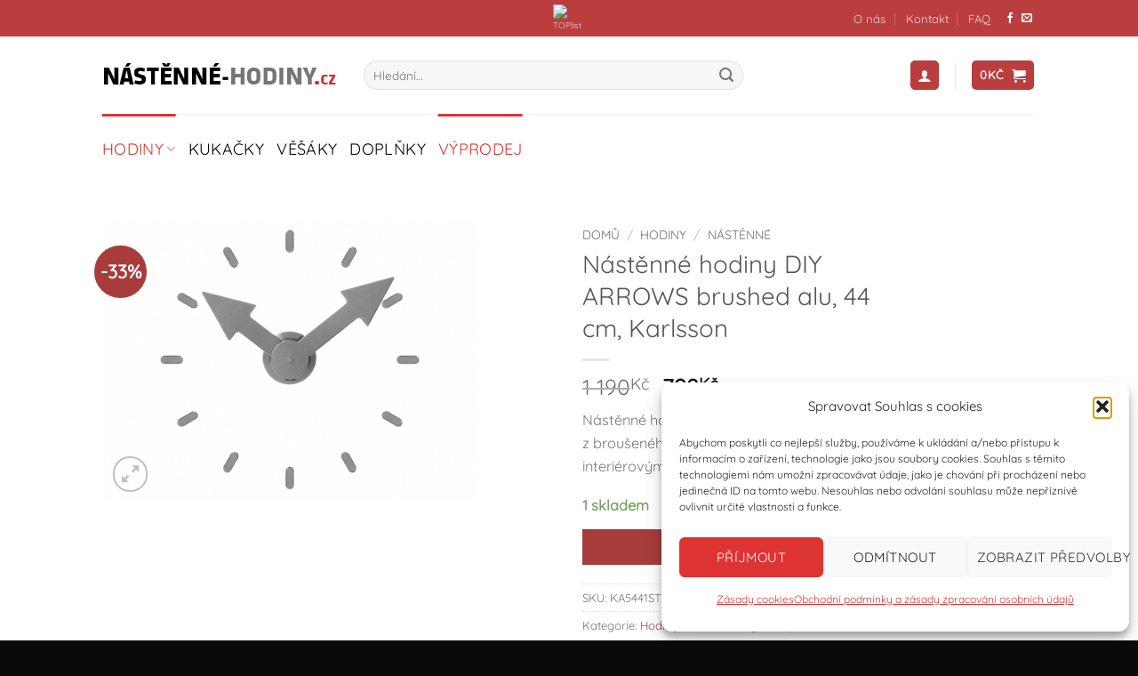

--- FILE ---
content_type: text/html; charset=UTF-8
request_url: https://nastenne-hodiny.cz/produkt/nastenne-hodiny-diy-arrows-brushed-alu-44-cm-karlsson/
body_size: 27021
content:
<!DOCTYPE html>
<html lang="cs" class="loading-site no-js">
<head>
	<meta charset="UTF-8" />
	<link rel="profile" href="https://gmpg.org/xfn/11" />
	<link rel="pingback" href="https://nastenne-hodiny.cz/xmlrpc.php" />

	<script>(function(html){html.className = html.className.replace(/\bno-js\b/,'js')})(document.documentElement);</script>
<meta name='robots' content='index, follow, max-image-preview:large, max-snippet:-1, max-video-preview:-1' />
<meta name="viewport" content="width=device-width, initial-scale=1" />
	<!-- This site is optimized with the Yoast SEO plugin v26.8 - https://yoast.com/product/yoast-seo-wordpress/ -->
	<title>Nástěnné hodiny DIY ARROWS brushed alu, 44 cm, Karlsson - Nástěnné hodiny</title>
	<meta name="description" content="Nástěnné hodiny DIY Arrows brushed alu jsou moderním doplňkem pro váš interiér. Průměr těchto hodin je 44 cm, provedení broušený hliník." />
	<link rel="canonical" href="https://nastenne-hodiny.cz/produkt/nastenne-hodiny-diy-arrows-brushed-alu-44-cm-karlsson/" />
	<meta property="og:locale" content="cs_CZ" />
	<meta property="og:type" content="article" />
	<meta property="og:title" content="Nástěnné hodiny DIY ARROWS brushed alu, 44 cm, Karlsson - Nástěnné hodiny" />
	<meta property="og:description" content="Nástěnné hodiny DIY Arrows brushed alu jsou moderním doplňkem pro váš interiér. Průměr těchto hodin je 44 cm, provedení broušený hliník." />
	<meta property="og:url" content="https://nastenne-hodiny.cz/produkt/nastenne-hodiny-diy-arrows-brushed-alu-44-cm-karlsson/" />
	<meta property="og:site_name" content="Nástěnné hodiny" />
	<meta property="article:modified_time" content="2023-04-02T12:06:05+00:00" />
	<meta property="og:image" content="https://nastenne-hodiny.cz/wp-content/uploads/2017/09/i2510_prev.jpg" />
	<meta property="og:image:width" content="500" />
	<meta property="og:image:height" content="375" />
	<meta property="og:image:type" content="image/jpeg" />
	<meta name="twitter:card" content="summary_large_image" />
	<script type="application/ld+json" class="yoast-schema-graph">{"@context":"https://schema.org","@graph":[{"@type":"WebPage","@id":"https://nastenne-hodiny.cz/produkt/nastenne-hodiny-diy-arrows-brushed-alu-44-cm-karlsson/","url":"https://nastenne-hodiny.cz/produkt/nastenne-hodiny-diy-arrows-brushed-alu-44-cm-karlsson/","name":"Nástěnné hodiny DIY ARROWS brushed alu, 44 cm, Karlsson - Nástěnné hodiny","isPartOf":{"@id":"https://nastenne-hodiny.cz/#website"},"primaryImageOfPage":{"@id":"https://nastenne-hodiny.cz/produkt/nastenne-hodiny-diy-arrows-brushed-alu-44-cm-karlsson/#primaryimage"},"image":{"@id":"https://nastenne-hodiny.cz/produkt/nastenne-hodiny-diy-arrows-brushed-alu-44-cm-karlsson/#primaryimage"},"thumbnailUrl":"https://nastenne-hodiny.cz/wp-content/uploads/2017/09/i2510_prev.jpg","datePublished":"2017-09-12T21:24:25+00:00","dateModified":"2023-04-02T12:06:05+00:00","description":"Nástěnné hodiny DIY Arrows brushed alu jsou moderním doplňkem pro váš interiér. Průměr těchto hodin je 44 cm, provedení broušený hliník.","breadcrumb":{"@id":"https://nastenne-hodiny.cz/produkt/nastenne-hodiny-diy-arrows-brushed-alu-44-cm-karlsson/#breadcrumb"},"inLanguage":"cs","potentialAction":[{"@type":"ReadAction","target":["https://nastenne-hodiny.cz/produkt/nastenne-hodiny-diy-arrows-brushed-alu-44-cm-karlsson/"]}]},{"@type":"ImageObject","inLanguage":"cs","@id":"https://nastenne-hodiny.cz/produkt/nastenne-hodiny-diy-arrows-brushed-alu-44-cm-karlsson/#primaryimage","url":"https://nastenne-hodiny.cz/wp-content/uploads/2017/09/i2510_prev.jpg","contentUrl":"https://nastenne-hodiny.cz/wp-content/uploads/2017/09/i2510_prev.jpg","width":500,"height":375,"caption":"nalepovací hodiny šedé"},{"@type":"BreadcrumbList","@id":"https://nastenne-hodiny.cz/produkt/nastenne-hodiny-diy-arrows-brushed-alu-44-cm-karlsson/#breadcrumb","itemListElement":[{"@type":"ListItem","position":1,"name":"Domů","item":"https://nastenne-hodiny.cz/"},{"@type":"ListItem","position":2,"name":"Shop","item":"https://nastenne-hodiny.cz/shop/"},{"@type":"ListItem","position":3,"name":"Nástěnné hodiny DIY ARROWS brushed alu, 44 cm, Karlsson"}]},{"@type":"WebSite","@id":"https://nastenne-hodiny.cz/#website","url":"https://nastenne-hodiny.cz/","name":"Nástěnné hodiny","description":"Designové nástěnné hodiny","potentialAction":[{"@type":"SearchAction","target":{"@type":"EntryPoint","urlTemplate":"https://nastenne-hodiny.cz/?s={search_term_string}"},"query-input":{"@type":"PropertyValueSpecification","valueRequired":true,"valueName":"search_term_string"}}],"inLanguage":"cs"}]}</script>
	<!-- / Yoast SEO plugin. -->


<link rel='dns-prefetch' href='//www.googletagmanager.com' />
<link rel='prefetch' href='https://nastenne-hodiny.cz/wp-content/themes/flatsome/assets/js/flatsome.js?ver=e2eddd6c228105dac048' />
<link rel='prefetch' href='https://nastenne-hodiny.cz/wp-content/themes/flatsome/assets/js/chunk.slider.js?ver=3.20.4' />
<link rel='prefetch' href='https://nastenne-hodiny.cz/wp-content/themes/flatsome/assets/js/chunk.popups.js?ver=3.20.4' />
<link rel='prefetch' href='https://nastenne-hodiny.cz/wp-content/themes/flatsome/assets/js/chunk.tooltips.js?ver=3.20.4' />
<link rel='prefetch' href='https://nastenne-hodiny.cz/wp-content/themes/flatsome/assets/js/woocommerce.js?ver=1c9be63d628ff7c3ff4c' />
<link rel="alternate" type="application/rss+xml" title="Nástěnné hodiny &raquo; RSS zdroj" href="https://nastenne-hodiny.cz/feed/" />
<link rel="alternate" type="application/rss+xml" title="Nástěnné hodiny &raquo; RSS komentářů" href="https://nastenne-hodiny.cz/comments/feed/" />
<link rel="alternate" title="oEmbed (JSON)" type="application/json+oembed" href="https://nastenne-hodiny.cz/wp-json/oembed/1.0/embed?url=https%3A%2F%2Fnastenne-hodiny.cz%2Fprodukt%2Fnastenne-hodiny-diy-arrows-brushed-alu-44-cm-karlsson%2F" />
<link rel="alternate" title="oEmbed (XML)" type="text/xml+oembed" href="https://nastenne-hodiny.cz/wp-json/oembed/1.0/embed?url=https%3A%2F%2Fnastenne-hodiny.cz%2Fprodukt%2Fnastenne-hodiny-diy-arrows-brushed-alu-44-cm-karlsson%2F&#038;format=xml" />
<style id='wp-img-auto-sizes-contain-inline-css' type='text/css'>
img:is([sizes=auto i],[sizes^="auto," i]){contain-intrinsic-size:3000px 1500px}
/*# sourceURL=wp-img-auto-sizes-contain-inline-css */
</style>
<style id='wp-emoji-styles-inline-css' type='text/css'>

	img.wp-smiley, img.emoji {
		display: inline !important;
		border: none !important;
		box-shadow: none !important;
		height: 1em !important;
		width: 1em !important;
		margin: 0 0.07em !important;
		vertical-align: -0.1em !important;
		background: none !important;
		padding: 0 !important;
	}
/*# sourceURL=wp-emoji-styles-inline-css */
</style>
<style id='wp-block-library-inline-css' type='text/css'>
:root{--wp-block-synced-color:#7a00df;--wp-block-synced-color--rgb:122,0,223;--wp-bound-block-color:var(--wp-block-synced-color);--wp-editor-canvas-background:#ddd;--wp-admin-theme-color:#007cba;--wp-admin-theme-color--rgb:0,124,186;--wp-admin-theme-color-darker-10:#006ba1;--wp-admin-theme-color-darker-10--rgb:0,107,160.5;--wp-admin-theme-color-darker-20:#005a87;--wp-admin-theme-color-darker-20--rgb:0,90,135;--wp-admin-border-width-focus:2px}@media (min-resolution:192dpi){:root{--wp-admin-border-width-focus:1.5px}}.wp-element-button{cursor:pointer}:root .has-very-light-gray-background-color{background-color:#eee}:root .has-very-dark-gray-background-color{background-color:#313131}:root .has-very-light-gray-color{color:#eee}:root .has-very-dark-gray-color{color:#313131}:root .has-vivid-green-cyan-to-vivid-cyan-blue-gradient-background{background:linear-gradient(135deg,#00d084,#0693e3)}:root .has-purple-crush-gradient-background{background:linear-gradient(135deg,#34e2e4,#4721fb 50%,#ab1dfe)}:root .has-hazy-dawn-gradient-background{background:linear-gradient(135deg,#faaca8,#dad0ec)}:root .has-subdued-olive-gradient-background{background:linear-gradient(135deg,#fafae1,#67a671)}:root .has-atomic-cream-gradient-background{background:linear-gradient(135deg,#fdd79a,#004a59)}:root .has-nightshade-gradient-background{background:linear-gradient(135deg,#330968,#31cdcf)}:root .has-midnight-gradient-background{background:linear-gradient(135deg,#020381,#2874fc)}:root{--wp--preset--font-size--normal:16px;--wp--preset--font-size--huge:42px}.has-regular-font-size{font-size:1em}.has-larger-font-size{font-size:2.625em}.has-normal-font-size{font-size:var(--wp--preset--font-size--normal)}.has-huge-font-size{font-size:var(--wp--preset--font-size--huge)}.has-text-align-center{text-align:center}.has-text-align-left{text-align:left}.has-text-align-right{text-align:right}.has-fit-text{white-space:nowrap!important}#end-resizable-editor-section{display:none}.aligncenter{clear:both}.items-justified-left{justify-content:flex-start}.items-justified-center{justify-content:center}.items-justified-right{justify-content:flex-end}.items-justified-space-between{justify-content:space-between}.screen-reader-text{border:0;clip-path:inset(50%);height:1px;margin:-1px;overflow:hidden;padding:0;position:absolute;width:1px;word-wrap:normal!important}.screen-reader-text:focus{background-color:#ddd;clip-path:none;color:#444;display:block;font-size:1em;height:auto;left:5px;line-height:normal;padding:15px 23px 14px;text-decoration:none;top:5px;width:auto;z-index:100000}html :where(.has-border-color){border-style:solid}html :where([style*=border-top-color]){border-top-style:solid}html :where([style*=border-right-color]){border-right-style:solid}html :where([style*=border-bottom-color]){border-bottom-style:solid}html :where([style*=border-left-color]){border-left-style:solid}html :where([style*=border-width]){border-style:solid}html :where([style*=border-top-width]){border-top-style:solid}html :where([style*=border-right-width]){border-right-style:solid}html :where([style*=border-bottom-width]){border-bottom-style:solid}html :where([style*=border-left-width]){border-left-style:solid}html :where(img[class*=wp-image-]){height:auto;max-width:100%}:where(figure){margin:0 0 1em}html :where(.is-position-sticky){--wp-admin--admin-bar--position-offset:var(--wp-admin--admin-bar--height,0px)}@media screen and (max-width:600px){html :where(.is-position-sticky){--wp-admin--admin-bar--position-offset:0px}}

/*# sourceURL=wp-block-library-inline-css */
</style><link rel='stylesheet' id='wc-blocks-style-css' href='https://nastenne-hodiny.cz/wp-content/plugins/woocommerce/assets/client/blocks/wc-blocks.css?ver=wc-10.4.3' type='text/css' media='all' />
<style id='global-styles-inline-css' type='text/css'>
:root{--wp--preset--aspect-ratio--square: 1;--wp--preset--aspect-ratio--4-3: 4/3;--wp--preset--aspect-ratio--3-4: 3/4;--wp--preset--aspect-ratio--3-2: 3/2;--wp--preset--aspect-ratio--2-3: 2/3;--wp--preset--aspect-ratio--16-9: 16/9;--wp--preset--aspect-ratio--9-16: 9/16;--wp--preset--color--black: #000000;--wp--preset--color--cyan-bluish-gray: #abb8c3;--wp--preset--color--white: #ffffff;--wp--preset--color--pale-pink: #f78da7;--wp--preset--color--vivid-red: #cf2e2e;--wp--preset--color--luminous-vivid-orange: #ff6900;--wp--preset--color--luminous-vivid-amber: #fcb900;--wp--preset--color--light-green-cyan: #7bdcb5;--wp--preset--color--vivid-green-cyan: #00d084;--wp--preset--color--pale-cyan-blue: #8ed1fc;--wp--preset--color--vivid-cyan-blue: #0693e3;--wp--preset--color--vivid-purple: #9b51e0;--wp--preset--color--primary: #bb3e3e;--wp--preset--color--secondary: #a83c3c;--wp--preset--color--success: #627D47;--wp--preset--color--alert: #b20000;--wp--preset--gradient--vivid-cyan-blue-to-vivid-purple: linear-gradient(135deg,rgb(6,147,227) 0%,rgb(155,81,224) 100%);--wp--preset--gradient--light-green-cyan-to-vivid-green-cyan: linear-gradient(135deg,rgb(122,220,180) 0%,rgb(0,208,130) 100%);--wp--preset--gradient--luminous-vivid-amber-to-luminous-vivid-orange: linear-gradient(135deg,rgb(252,185,0) 0%,rgb(255,105,0) 100%);--wp--preset--gradient--luminous-vivid-orange-to-vivid-red: linear-gradient(135deg,rgb(255,105,0) 0%,rgb(207,46,46) 100%);--wp--preset--gradient--very-light-gray-to-cyan-bluish-gray: linear-gradient(135deg,rgb(238,238,238) 0%,rgb(169,184,195) 100%);--wp--preset--gradient--cool-to-warm-spectrum: linear-gradient(135deg,rgb(74,234,220) 0%,rgb(151,120,209) 20%,rgb(207,42,186) 40%,rgb(238,44,130) 60%,rgb(251,105,98) 80%,rgb(254,248,76) 100%);--wp--preset--gradient--blush-light-purple: linear-gradient(135deg,rgb(255,206,236) 0%,rgb(152,150,240) 100%);--wp--preset--gradient--blush-bordeaux: linear-gradient(135deg,rgb(254,205,165) 0%,rgb(254,45,45) 50%,rgb(107,0,62) 100%);--wp--preset--gradient--luminous-dusk: linear-gradient(135deg,rgb(255,203,112) 0%,rgb(199,81,192) 50%,rgb(65,88,208) 100%);--wp--preset--gradient--pale-ocean: linear-gradient(135deg,rgb(255,245,203) 0%,rgb(182,227,212) 50%,rgb(51,167,181) 100%);--wp--preset--gradient--electric-grass: linear-gradient(135deg,rgb(202,248,128) 0%,rgb(113,206,126) 100%);--wp--preset--gradient--midnight: linear-gradient(135deg,rgb(2,3,129) 0%,rgb(40,116,252) 100%);--wp--preset--font-size--small: 13px;--wp--preset--font-size--medium: 20px;--wp--preset--font-size--large: 36px;--wp--preset--font-size--x-large: 42px;--wp--preset--spacing--20: 0.44rem;--wp--preset--spacing--30: 0.67rem;--wp--preset--spacing--40: 1rem;--wp--preset--spacing--50: 1.5rem;--wp--preset--spacing--60: 2.25rem;--wp--preset--spacing--70: 3.38rem;--wp--preset--spacing--80: 5.06rem;--wp--preset--shadow--natural: 6px 6px 9px rgba(0, 0, 0, 0.2);--wp--preset--shadow--deep: 12px 12px 50px rgba(0, 0, 0, 0.4);--wp--preset--shadow--sharp: 6px 6px 0px rgba(0, 0, 0, 0.2);--wp--preset--shadow--outlined: 6px 6px 0px -3px rgb(255, 255, 255), 6px 6px rgb(0, 0, 0);--wp--preset--shadow--crisp: 6px 6px 0px rgb(0, 0, 0);}:where(body) { margin: 0; }.wp-site-blocks > .alignleft { float: left; margin-right: 2em; }.wp-site-blocks > .alignright { float: right; margin-left: 2em; }.wp-site-blocks > .aligncenter { justify-content: center; margin-left: auto; margin-right: auto; }:where(.is-layout-flex){gap: 0.5em;}:where(.is-layout-grid){gap: 0.5em;}.is-layout-flow > .alignleft{float: left;margin-inline-start: 0;margin-inline-end: 2em;}.is-layout-flow > .alignright{float: right;margin-inline-start: 2em;margin-inline-end: 0;}.is-layout-flow > .aligncenter{margin-left: auto !important;margin-right: auto !important;}.is-layout-constrained > .alignleft{float: left;margin-inline-start: 0;margin-inline-end: 2em;}.is-layout-constrained > .alignright{float: right;margin-inline-start: 2em;margin-inline-end: 0;}.is-layout-constrained > .aligncenter{margin-left: auto !important;margin-right: auto !important;}.is-layout-constrained > :where(:not(.alignleft):not(.alignright):not(.alignfull)){margin-left: auto !important;margin-right: auto !important;}body .is-layout-flex{display: flex;}.is-layout-flex{flex-wrap: wrap;align-items: center;}.is-layout-flex > :is(*, div){margin: 0;}body .is-layout-grid{display: grid;}.is-layout-grid > :is(*, div){margin: 0;}body{padding-top: 0px;padding-right: 0px;padding-bottom: 0px;padding-left: 0px;}a:where(:not(.wp-element-button)){text-decoration: none;}:root :where(.wp-element-button, .wp-block-button__link){background-color: #32373c;border-width: 0;color: #fff;font-family: inherit;font-size: inherit;font-style: inherit;font-weight: inherit;letter-spacing: inherit;line-height: inherit;padding-top: calc(0.667em + 2px);padding-right: calc(1.333em + 2px);padding-bottom: calc(0.667em + 2px);padding-left: calc(1.333em + 2px);text-decoration: none;text-transform: inherit;}.has-black-color{color: var(--wp--preset--color--black) !important;}.has-cyan-bluish-gray-color{color: var(--wp--preset--color--cyan-bluish-gray) !important;}.has-white-color{color: var(--wp--preset--color--white) !important;}.has-pale-pink-color{color: var(--wp--preset--color--pale-pink) !important;}.has-vivid-red-color{color: var(--wp--preset--color--vivid-red) !important;}.has-luminous-vivid-orange-color{color: var(--wp--preset--color--luminous-vivid-orange) !important;}.has-luminous-vivid-amber-color{color: var(--wp--preset--color--luminous-vivid-amber) !important;}.has-light-green-cyan-color{color: var(--wp--preset--color--light-green-cyan) !important;}.has-vivid-green-cyan-color{color: var(--wp--preset--color--vivid-green-cyan) !important;}.has-pale-cyan-blue-color{color: var(--wp--preset--color--pale-cyan-blue) !important;}.has-vivid-cyan-blue-color{color: var(--wp--preset--color--vivid-cyan-blue) !important;}.has-vivid-purple-color{color: var(--wp--preset--color--vivid-purple) !important;}.has-primary-color{color: var(--wp--preset--color--primary) !important;}.has-secondary-color{color: var(--wp--preset--color--secondary) !important;}.has-success-color{color: var(--wp--preset--color--success) !important;}.has-alert-color{color: var(--wp--preset--color--alert) !important;}.has-black-background-color{background-color: var(--wp--preset--color--black) !important;}.has-cyan-bluish-gray-background-color{background-color: var(--wp--preset--color--cyan-bluish-gray) !important;}.has-white-background-color{background-color: var(--wp--preset--color--white) !important;}.has-pale-pink-background-color{background-color: var(--wp--preset--color--pale-pink) !important;}.has-vivid-red-background-color{background-color: var(--wp--preset--color--vivid-red) !important;}.has-luminous-vivid-orange-background-color{background-color: var(--wp--preset--color--luminous-vivid-orange) !important;}.has-luminous-vivid-amber-background-color{background-color: var(--wp--preset--color--luminous-vivid-amber) !important;}.has-light-green-cyan-background-color{background-color: var(--wp--preset--color--light-green-cyan) !important;}.has-vivid-green-cyan-background-color{background-color: var(--wp--preset--color--vivid-green-cyan) !important;}.has-pale-cyan-blue-background-color{background-color: var(--wp--preset--color--pale-cyan-blue) !important;}.has-vivid-cyan-blue-background-color{background-color: var(--wp--preset--color--vivid-cyan-blue) !important;}.has-vivid-purple-background-color{background-color: var(--wp--preset--color--vivid-purple) !important;}.has-primary-background-color{background-color: var(--wp--preset--color--primary) !important;}.has-secondary-background-color{background-color: var(--wp--preset--color--secondary) !important;}.has-success-background-color{background-color: var(--wp--preset--color--success) !important;}.has-alert-background-color{background-color: var(--wp--preset--color--alert) !important;}.has-black-border-color{border-color: var(--wp--preset--color--black) !important;}.has-cyan-bluish-gray-border-color{border-color: var(--wp--preset--color--cyan-bluish-gray) !important;}.has-white-border-color{border-color: var(--wp--preset--color--white) !important;}.has-pale-pink-border-color{border-color: var(--wp--preset--color--pale-pink) !important;}.has-vivid-red-border-color{border-color: var(--wp--preset--color--vivid-red) !important;}.has-luminous-vivid-orange-border-color{border-color: var(--wp--preset--color--luminous-vivid-orange) !important;}.has-luminous-vivid-amber-border-color{border-color: var(--wp--preset--color--luminous-vivid-amber) !important;}.has-light-green-cyan-border-color{border-color: var(--wp--preset--color--light-green-cyan) !important;}.has-vivid-green-cyan-border-color{border-color: var(--wp--preset--color--vivid-green-cyan) !important;}.has-pale-cyan-blue-border-color{border-color: var(--wp--preset--color--pale-cyan-blue) !important;}.has-vivid-cyan-blue-border-color{border-color: var(--wp--preset--color--vivid-cyan-blue) !important;}.has-vivid-purple-border-color{border-color: var(--wp--preset--color--vivid-purple) !important;}.has-primary-border-color{border-color: var(--wp--preset--color--primary) !important;}.has-secondary-border-color{border-color: var(--wp--preset--color--secondary) !important;}.has-success-border-color{border-color: var(--wp--preset--color--success) !important;}.has-alert-border-color{border-color: var(--wp--preset--color--alert) !important;}.has-vivid-cyan-blue-to-vivid-purple-gradient-background{background: var(--wp--preset--gradient--vivid-cyan-blue-to-vivid-purple) !important;}.has-light-green-cyan-to-vivid-green-cyan-gradient-background{background: var(--wp--preset--gradient--light-green-cyan-to-vivid-green-cyan) !important;}.has-luminous-vivid-amber-to-luminous-vivid-orange-gradient-background{background: var(--wp--preset--gradient--luminous-vivid-amber-to-luminous-vivid-orange) !important;}.has-luminous-vivid-orange-to-vivid-red-gradient-background{background: var(--wp--preset--gradient--luminous-vivid-orange-to-vivid-red) !important;}.has-very-light-gray-to-cyan-bluish-gray-gradient-background{background: var(--wp--preset--gradient--very-light-gray-to-cyan-bluish-gray) !important;}.has-cool-to-warm-spectrum-gradient-background{background: var(--wp--preset--gradient--cool-to-warm-spectrum) !important;}.has-blush-light-purple-gradient-background{background: var(--wp--preset--gradient--blush-light-purple) !important;}.has-blush-bordeaux-gradient-background{background: var(--wp--preset--gradient--blush-bordeaux) !important;}.has-luminous-dusk-gradient-background{background: var(--wp--preset--gradient--luminous-dusk) !important;}.has-pale-ocean-gradient-background{background: var(--wp--preset--gradient--pale-ocean) !important;}.has-electric-grass-gradient-background{background: var(--wp--preset--gradient--electric-grass) !important;}.has-midnight-gradient-background{background: var(--wp--preset--gradient--midnight) !important;}.has-small-font-size{font-size: var(--wp--preset--font-size--small) !important;}.has-medium-font-size{font-size: var(--wp--preset--font-size--medium) !important;}.has-large-font-size{font-size: var(--wp--preset--font-size--large) !important;}.has-x-large-font-size{font-size: var(--wp--preset--font-size--x-large) !important;}
/*# sourceURL=global-styles-inline-css */
</style>

<link rel='stylesheet' id='contact-form-7-css' href='https://nastenne-hodiny.cz/wp-content/plugins/contact-form-7/includes/css/styles.css?ver=6.1.4' type='text/css' media='all' />
<link rel='stylesheet' id='photoswipe-css' href='https://nastenne-hodiny.cz/wp-content/plugins/woocommerce/assets/css/photoswipe/photoswipe.min.css?ver=10.4.3' type='text/css' media='all' />
<link rel='stylesheet' id='photoswipe-default-skin-css' href='https://nastenne-hodiny.cz/wp-content/plugins/woocommerce/assets/css/photoswipe/default-skin/default-skin.min.css?ver=10.4.3' type='text/css' media='all' />
<style id='woocommerce-inline-inline-css' type='text/css'>
.woocommerce form .form-row .required { visibility: visible; }
/*# sourceURL=woocommerce-inline-inline-css */
</style>
<link rel='stylesheet' id='cmplz-general-css' href='https://nastenne-hodiny.cz/wp-content/plugins/complianz-gdpr/assets/css/cookieblocker.min.css?ver=1766010927' type='text/css' media='all' />
<link rel='stylesheet' id='woo-ppl-parcelshop-plugin-styles-css' href='https://nastenne-hodiny.cz/wp-content/plugins/woo-ppl-parcelshop/public/assets/css/public.css?ver=2.0.0' type='text/css' media='all' />
<link rel='stylesheet' id='flatsome-main-css' href='https://nastenne-hodiny.cz/wp-content/themes/flatsome/assets/css/flatsome.css?ver=3.20.4' type='text/css' media='all' />
<style id='flatsome-main-inline-css' type='text/css'>
@font-face {
				font-family: "fl-icons";
				font-display: block;
				src: url(https://nastenne-hodiny.cz/wp-content/themes/flatsome/assets/css/icons/fl-icons.eot?v=3.20.4);
				src:
					url(https://nastenne-hodiny.cz/wp-content/themes/flatsome/assets/css/icons/fl-icons.eot#iefix?v=3.20.4) format("embedded-opentype"),
					url(https://nastenne-hodiny.cz/wp-content/themes/flatsome/assets/css/icons/fl-icons.woff2?v=3.20.4) format("woff2"),
					url(https://nastenne-hodiny.cz/wp-content/themes/flatsome/assets/css/icons/fl-icons.ttf?v=3.20.4) format("truetype"),
					url(https://nastenne-hodiny.cz/wp-content/themes/flatsome/assets/css/icons/fl-icons.woff?v=3.20.4) format("woff"),
					url(https://nastenne-hodiny.cz/wp-content/themes/flatsome/assets/css/icons/fl-icons.svg?v=3.20.4#fl-icons) format("svg");
			}
/*# sourceURL=flatsome-main-inline-css */
</style>
<link rel='stylesheet' id='flatsome-shop-css' href='https://nastenne-hodiny.cz/wp-content/themes/flatsome/assets/css/flatsome-shop.css?ver=3.20.4' type='text/css' media='all' />
<link rel='stylesheet' id='flatsome-style-css' href='https://nastenne-hodiny.cz/wp-content/themes/flatsome-child/style.css?ver=3.0' type='text/css' media='all' />
<script type="text/javascript">
            window._nslDOMReady = (function () {
                const executedCallbacks = new Set();
            
                return function (callback) {
                    /**
                    * Third parties might dispatch DOMContentLoaded events, so we need to ensure that we only run our callback once!
                    */
                    if (executedCallbacks.has(callback)) return;
            
                    const wrappedCallback = function () {
                        if (executedCallbacks.has(callback)) return;
                        executedCallbacks.add(callback);
                        callback();
                    };
            
                    if (document.readyState === "complete" || document.readyState === "interactive") {
                        wrappedCallback();
                    } else {
                        document.addEventListener("DOMContentLoaded", wrappedCallback);
                    }
                };
            })();
        </script><script type="text/javascript" src="https://nastenne-hodiny.cz/wp-includes/js/jquery/jquery.min.js?ver=3.7.1" id="jquery-core-js"></script>
<script type="text/javascript" src="https://nastenne-hodiny.cz/wp-includes/js/jquery/jquery-migrate.min.js?ver=3.4.1" id="jquery-migrate-js"></script>
<script type="text/javascript" src="https://nastenne-hodiny.cz/wp-content/plugins/woocommerce/assets/js/jquery-blockui/jquery.blockUI.min.js?ver=2.7.0-wc.10.4.3" id="wc-jquery-blockui-js" data-wp-strategy="defer"></script>
<script type="text/javascript" id="wc-add-to-cart-js-extra">
/* <![CDATA[ */
var wc_add_to_cart_params = {"ajax_url":"/wp-admin/admin-ajax.php","wc_ajax_url":"/?wc-ajax=%%endpoint%%","i18n_view_cart":"Zobrazit ko\u0161\u00edk","cart_url":"https://nastenne-hodiny.cz/cart/","is_cart":"","cart_redirect_after_add":"no"};
//# sourceURL=wc-add-to-cart-js-extra
/* ]]> */
</script>
<script type="text/javascript" src="https://nastenne-hodiny.cz/wp-content/plugins/woocommerce/assets/js/frontend/add-to-cart.min.js?ver=10.4.3" id="wc-add-to-cart-js" defer="defer" data-wp-strategy="defer"></script>
<script type="text/javascript" src="https://nastenne-hodiny.cz/wp-content/plugins/woocommerce/assets/js/photoswipe/photoswipe.min.js?ver=4.1.1-wc.10.4.3" id="wc-photoswipe-js" defer="defer" data-wp-strategy="defer"></script>
<script type="text/javascript" src="https://nastenne-hodiny.cz/wp-content/plugins/woocommerce/assets/js/photoswipe/photoswipe-ui-default.min.js?ver=4.1.1-wc.10.4.3" id="wc-photoswipe-ui-default-js" defer="defer" data-wp-strategy="defer"></script>
<script type="text/javascript" id="wc-single-product-js-extra">
/* <![CDATA[ */
var wc_single_product_params = {"i18n_required_rating_text":"Zvolte pros\u00edm hodnocen\u00ed","i18n_rating_options":["1 z 5 hv\u011bzdi\u010dek","2 ze 5 hv\u011bzdi\u010dek","3 ze 5 hv\u011bzdi\u010dek","4 ze 5 hv\u011bzdi\u010dek","5 z 5 hv\u011bzdi\u010dek"],"i18n_product_gallery_trigger_text":"Zobrazit galerii p\u0159es celou obrazovku","review_rating_required":"yes","flexslider":{"rtl":false,"animation":"slide","smoothHeight":true,"directionNav":false,"controlNav":"thumbnails","slideshow":false,"animationSpeed":500,"animationLoop":false,"allowOneSlide":false},"zoom_enabled":"","zoom_options":[],"photoswipe_enabled":"1","photoswipe_options":{"shareEl":false,"closeOnScroll":false,"history":false,"hideAnimationDuration":0,"showAnimationDuration":0},"flexslider_enabled":""};
//# sourceURL=wc-single-product-js-extra
/* ]]> */
</script>
<script type="text/javascript" src="https://nastenne-hodiny.cz/wp-content/plugins/woocommerce/assets/js/frontend/single-product.min.js?ver=10.4.3" id="wc-single-product-js" defer="defer" data-wp-strategy="defer"></script>
<script type="text/javascript" src="https://nastenne-hodiny.cz/wp-content/plugins/woocommerce/assets/js/js-cookie/js.cookie.min.js?ver=2.1.4-wc.10.4.3" id="wc-js-cookie-js" data-wp-strategy="defer"></script>
<script type="text/javascript" id="woo-ppl-parcelshop-plugin-script-js-extra">
/* <![CDATA[ */
var script_strings = {"misto_doruceni":"Zadejte m\u00edsto doru\u010den\u00ed!"};
//# sourceURL=woo-ppl-parcelshop-plugin-script-js-extra
/* ]]> */
</script>
<script type="text/javascript" src="https://nastenne-hodiny.cz/wp-content/plugins/woo-ppl-parcelshop/public/assets/js/public.js?ver=2.0.0" id="woo-ppl-parcelshop-plugin-script-js"></script>

<!-- Google tag (gtag.js) snippet added by Site Kit -->
<!-- Google Analytics snippet added by Site Kit -->
<script type="text/javascript" src="https://www.googletagmanager.com/gtag/js?id=GT-PJWBDBN" id="google_gtagjs-js" async></script>
<script type="text/javascript" id="google_gtagjs-js-after">
/* <![CDATA[ */
window.dataLayer = window.dataLayer || [];function gtag(){dataLayer.push(arguments);}
gtag("set","linker",{"domains":["nastenne-hodiny.cz"]});
gtag("js", new Date());
gtag("set", "developer_id.dZTNiMT", true);
gtag("config", "GT-PJWBDBN");
//# sourceURL=google_gtagjs-js-after
/* ]]> */
</script>
<link rel="https://api.w.org/" href="https://nastenne-hodiny.cz/wp-json/" /><link rel="alternate" title="JSON" type="application/json" href="https://nastenne-hodiny.cz/wp-json/wp/v2/product/626" /><link rel="EditURI" type="application/rsd+xml" title="RSD" href="https://nastenne-hodiny.cz/xmlrpc.php?rsd" />
<meta name="generator" content="Site Kit by Google 1.170.0" /><style id="woo-custom-stock-status" data-wcss-ver="1.6.6" >.woocommerce div.product .woo-custom-stock-status.in_stock_color { color: #77a464 !important; font-size: inherit }.woo-custom-stock-status.in_stock_color { color: #77a464 !important; font-size: inherit }.wc-block-components-product-badge{display:none!important;}ul .in_stock_color,ul.products .in_stock_color, li.wc-block-grid__product .in_stock_color { color: #77a464 !important; font-size: inherit }.woocommerce-table__product-name .in_stock_color { color: #77a464 !important; font-size: inherit }p.in_stock_color { color: #77a464 !important; font-size: inherit }.woocommerce div.product .wc-block-components-product-price .woo-custom-stock-status{font-size:16px}.woocommerce div.product .woo-custom-stock-status.only_s_left_in_stock_color { color: #77a464 !important; font-size: inherit }.woo-custom-stock-status.only_s_left_in_stock_color { color: #77a464 !important; font-size: inherit }.wc-block-components-product-badge{display:none!important;}ul .only_s_left_in_stock_color,ul.products .only_s_left_in_stock_color, li.wc-block-grid__product .only_s_left_in_stock_color { color: #77a464 !important; font-size: inherit }.woocommerce-table__product-name .only_s_left_in_stock_color { color: #77a464 !important; font-size: inherit }p.only_s_left_in_stock_color { color: #77a464 !important; font-size: inherit }.woocommerce div.product .wc-block-components-product-price .woo-custom-stock-status{font-size:16px}.woocommerce div.product .woo-custom-stock-status.can_be_backordered_color { color: #77a464 !important; font-size: inherit }.woo-custom-stock-status.can_be_backordered_color { color: #77a464 !important; font-size: inherit }.wc-block-components-product-badge{display:none!important;}ul .can_be_backordered_color,ul.products .can_be_backordered_color, li.wc-block-grid__product .can_be_backordered_color { color: #77a464 !important; font-size: inherit }.woocommerce-table__product-name .can_be_backordered_color { color: #77a464 !important; font-size: inherit }p.can_be_backordered_color { color: #77a464 !important; font-size: inherit }.woocommerce div.product .wc-block-components-product-price .woo-custom-stock-status{font-size:16px}.woocommerce div.product .woo-custom-stock-status.s_in_stock_color { color: #77a464 !important; font-size: inherit }.woo-custom-stock-status.s_in_stock_color { color: #77a464 !important; font-size: inherit }.wc-block-components-product-badge{display:none!important;}ul .s_in_stock_color,ul.products .s_in_stock_color, li.wc-block-grid__product .s_in_stock_color { color: #77a464 !important; font-size: inherit }.woocommerce-table__product-name .s_in_stock_color { color: #77a464 !important; font-size: inherit }p.s_in_stock_color { color: #77a464 !important; font-size: inherit }.woocommerce div.product .wc-block-components-product-price .woo-custom-stock-status{font-size:16px}.woocommerce div.product .woo-custom-stock-status.available_on_backorder_color { color: #edba6c !important; font-size: inherit }.woo-custom-stock-status.available_on_backorder_color { color: #edba6c !important; font-size: inherit }.wc-block-components-product-badge{display:none!important;}ul .available_on_backorder_color,ul.products .available_on_backorder_color, li.wc-block-grid__product .available_on_backorder_color { color: #edba6c !important; font-size: inherit }.woocommerce-table__product-name .available_on_backorder_color { color: #edba6c !important; font-size: inherit }p.available_on_backorder_color { color: #edba6c !important; font-size: inherit }.woocommerce div.product .wc-block-components-product-price .woo-custom-stock-status{font-size:16px}.woocommerce div.product .woo-custom-stock-status.out_of_stock_color { color: #ff0000 !important; font-size: inherit }.woo-custom-stock-status.out_of_stock_color { color: #ff0000 !important; font-size: inherit }.wc-block-components-product-badge{display:none!important;}ul .out_of_stock_color,ul.products .out_of_stock_color, li.wc-block-grid__product .out_of_stock_color { color: #ff0000 !important; font-size: inherit }.woocommerce-table__product-name .out_of_stock_color { color: #ff0000 !important; font-size: inherit }p.out_of_stock_color { color: #ff0000 !important; font-size: inherit }.woocommerce div.product .wc-block-components-product-price .woo-custom-stock-status{font-size:16px}.woocommerce div.product .woo-custom-stock-status.grouped_product_stock_status_color { color: #77a464 !important; font-size: inherit }.woo-custom-stock-status.grouped_product_stock_status_color { color: #77a464 !important; font-size: inherit }.wc-block-components-product-badge{display:none!important;}ul .grouped_product_stock_status_color,ul.products .grouped_product_stock_status_color, li.wc-block-grid__product .grouped_product_stock_status_color { color: #77a464 !important; font-size: inherit }.woocommerce-table__product-name .grouped_product_stock_status_color { color: #77a464 !important; font-size: inherit }p.grouped_product_stock_status_color { color: #77a464 !important; font-size: inherit }.woocommerce div.product .wc-block-components-product-price .woo-custom-stock-status{font-size:16px}.wd-product-stock.stock{display:none}.woocommerce-variation-price:not(:empty)+.woocommerce-variation-availability { margin-left: 0px; }.woocommerce-variation-price{
		        display:block!important}.woocommerce-variation-availability{
		        display:block!important}</style><!-- woo-custom-stock-status-color-css --><script></script><!-- woo-custom-stock-status-js -->			<style>.cmplz-hidden {
					display: none !important;
				}</style>      	<script type="text/javascript">
        	var ajaxurl = 'https://nastenne-hodiny.cz/wp-admin/admin-ajax.php';
      	</script>
    	<!-- Google Tag Manager -->
<script>(function(w,d,s,l,i){w[l]=w[l]||[];w[l].push({'gtm.start':
new Date().getTime(),event:'gtm.js'});var f=d.getElementsByTagName(s)[0],
j=d.createElement(s),dl=l!='dataLayer'?'&l='+l:'';j.async=true;j.src=
'https://www.googletagmanager.com/gtm.js?id='+i+dl;f.parentNode.insertBefore(j,f);
})(window,document,'script','dataLayer','GTM-PWQ36V7L');</script>
<!-- End Google Tag Manager -->
<!-- Google Tag Manager (noscript) -->
<noscript><iframe src="https://www.googletagmanager.com/ns.html?id=GTM-PWQ36V7L"
height="0" width="0" style="display:none;visibility:hidden"></iframe></noscript>
<!-- End Google Tag Manager (noscript) -->	<noscript><style>.woocommerce-product-gallery{ opacity: 1 !important; }</style></noscript>
	<link rel="icon" href="https://nastenne-hodiny.cz/wp-content/uploads/2018/09/cropped-Design-District-logo-32x32.jpg" sizes="32x32" />
<link rel="icon" href="https://nastenne-hodiny.cz/wp-content/uploads/2018/09/cropped-Design-District-logo-192x192.jpg" sizes="192x192" />
<link rel="apple-touch-icon" href="https://nastenne-hodiny.cz/wp-content/uploads/2018/09/cropped-Design-District-logo-180x180.jpg" />
<meta name="msapplication-TileImage" content="https://nastenne-hodiny.cz/wp-content/uploads/2018/09/cropped-Design-District-logo-270x270.jpg" />
<style id="custom-css" type="text/css">:root {--primary-color: #bb3e3e;--fs-color-primary: #bb3e3e;--fs-color-secondary: #a83c3c;--fs-color-success: #627D47;--fs-color-alert: #b20000;--fs-color-base: #777777;--fs-experimental-link-color: #954646;--fs-experimental-link-color-hover: #111;}.tooltipster-base {--tooltip-color: #fff;--tooltip-bg-color: #000;}.off-canvas-right .mfp-content, .off-canvas-left .mfp-content {--drawer-width: 300px;}.off-canvas .mfp-content.off-canvas-cart {--drawer-width: 360px;}.header-main{height: 87px}#logo img{max-height: 87px}#logo{width:264px;}.header-bottom{min-height: 45px}.header-top{min-height: 30px}.transparent .header-main{height: 30px}.transparent #logo img{max-height: 30px}.has-transparent + .page-title:first-of-type,.has-transparent + #main > .page-title,.has-transparent + #main > div > .page-title,.has-transparent + #main .page-header-wrapper:first-of-type .page-title{padding-top: 110px;}.header.show-on-scroll,.stuck .header-main{height:70px!important}.stuck #logo img{max-height: 70px!important}.search-form{ width: 70%;}.header-bg-color {background-color: #ffffff}.header-bottom {background-color: #ffffff}.header-main .nav > li > a{line-height: 16px }.stuck .header-main .nav > li > a{line-height: 50px }.header-bottom-nav > li > a{line-height: 58px }@media (max-width: 549px) {.header-main{height: 70px}#logo img{max-height: 70px}}body{font-size: 102%;}@media screen and (max-width: 549px){body{font-size: 103%;}}body{font-family: Quicksand, sans-serif;}body {font-weight: 400;font-style: normal;}.nav > li > a {font-family: Quicksand, sans-serif;}.mobile-sidebar-levels-2 .nav > li > ul > li > a {font-family: Quicksand, sans-serif;}.nav > li > a,.mobile-sidebar-levels-2 .nav > li > ul > li > a {font-weight: 400;font-style: normal;}h1,h2,h3,h4,h5,h6,.heading-font, .off-canvas-center .nav-sidebar.nav-vertical > li > a{font-family: Quicksand, sans-serif;}h1,h2,h3,h4,h5,h6,.heading-font,.banner h1,.banner h2 {font-weight: 400;font-style: normal;}.alt-font{font-family: "Source Sans Pro", sans-serif;}.alt-font {font-weight: 400!important;font-style: normal!important;}.header:not(.transparent) .header-bottom-nav.nav > li > a{color: #000000;}.header:not(.transparent) .header-bottom-nav.nav > li > a:hover,.header:not(.transparent) .header-bottom-nav.nav > li.active > a,.header:not(.transparent) .header-bottom-nav.nav > li.current > a,.header:not(.transparent) .header-bottom-nav.nav > li > a.active,.header:not(.transparent) .header-bottom-nav.nav > li > a.current{color: #dd3333;}.header-bottom-nav.nav-line-bottom > li > a:before,.header-bottom-nav.nav-line-grow > li > a:before,.header-bottom-nav.nav-line > li > a:before,.header-bottom-nav.nav-box > li > a:hover,.header-bottom-nav.nav-box > li.active > a,.header-bottom-nav.nav-pills > li > a:hover,.header-bottom-nav.nav-pills > li.active > a{color:#FFF!important;background-color: #dd3333;}.has-equal-box-heights .box-image {padding-top: 100%;}.shop-page-title.featured-title .title-bg{ background-image: url(https://nastenne-hodiny.cz/wp-content/uploads/2017/09/i2510_prev.jpg)!important;}@media screen and (min-width: 550px){.products .box-vertical .box-image{min-width: 247px!important;width: 247px!important;}}.footer-1{background-color: #ffffff}.footer-2{background-color: #0a0a0a}.absolute-footer, html{background-color: #0a0a0a}button[name='update_cart'] { display: none; }.nav-vertical-fly-out > li + li {border-top-width: 1px; border-top-style: solid;}.label-new.menu-item > a:after{content:"New";}.label-hot.menu-item > a:after{content:"Hot";}.label-sale.menu-item > a:after{content:"Sale";}.label-popular.menu-item > a:after{content:"Popular";}</style><style id="kirki-inline-styles">/* vietnamese */
@font-face {
  font-family: 'Quicksand';
  font-style: normal;
  font-weight: 400;
  font-display: swap;
  src: url(https://nastenne-hodiny.cz/wp-content/fonts/quicksand/6xK-dSZaM9iE8KbpRA_LJ3z8mH9BOJvgkP8o58m-wi40.woff2) format('woff2');
  unicode-range: U+0102-0103, U+0110-0111, U+0128-0129, U+0168-0169, U+01A0-01A1, U+01AF-01B0, U+0300-0301, U+0303-0304, U+0308-0309, U+0323, U+0329, U+1EA0-1EF9, U+20AB;
}
/* latin-ext */
@font-face {
  font-family: 'Quicksand';
  font-style: normal;
  font-weight: 400;
  font-display: swap;
  src: url(https://nastenne-hodiny.cz/wp-content/fonts/quicksand/6xK-dSZaM9iE8KbpRA_LJ3z8mH9BOJvgkP8o58i-wi40.woff2) format('woff2');
  unicode-range: U+0100-02BA, U+02BD-02C5, U+02C7-02CC, U+02CE-02D7, U+02DD-02FF, U+0304, U+0308, U+0329, U+1D00-1DBF, U+1E00-1E9F, U+1EF2-1EFF, U+2020, U+20A0-20AB, U+20AD-20C0, U+2113, U+2C60-2C7F, U+A720-A7FF;
}
/* latin */
@font-face {
  font-family: 'Quicksand';
  font-style: normal;
  font-weight: 400;
  font-display: swap;
  src: url(https://nastenne-hodiny.cz/wp-content/fonts/quicksand/6xK-dSZaM9iE8KbpRA_LJ3z8mH9BOJvgkP8o58a-wg.woff2) format('woff2');
  unicode-range: U+0000-00FF, U+0131, U+0152-0153, U+02BB-02BC, U+02C6, U+02DA, U+02DC, U+0304, U+0308, U+0329, U+2000-206F, U+20AC, U+2122, U+2191, U+2193, U+2212, U+2215, U+FEFF, U+FFFD;
}</style></head>

<body data-rsssl=1 data-cmplz=1 class="wp-singular product-template-default single single-product postid-626 wp-theme-flatsome wp-child-theme-flatsome-child theme-flatsome woocommerce woocommerce-page woocommerce-no-js lightbox nav-dropdown-has-arrow nav-dropdown-has-shadow nav-dropdown-has-border">


<a class="skip-link screen-reader-text" href="#main">Skip to content</a>

<div id="wrapper">

	
	<header id="header" class="header has-sticky sticky-jump">
		<div class="header-wrapper">
			<div id="top-bar" class="header-top hide-for-sticky nav-dark flex-has-center">
    <div class="flex-row container">
      <div class="flex-col hide-for-medium flex-left">
          <ul class="nav nav-left medium-nav-center nav-small  nav-divided">
                        </ul>
      </div>

      <div class="flex-col hide-for-medium flex-center">
          <ul class="nav nav-center nav-small  nav-divided">
              <li class="html custom html_topbar_left"><a href="https://www.toplist.cz"><script language="JavaScript" type="text/javascript">
<!--
document.write('<img src="https://toplist.cz/dot.asp?id=745854&http='+
escape(document.referrer)+'&t='+escape(document.title)+
'&wi='+escape(window.screen.width)+'&he='+escape(window.screen.height)+'&cd='+
escape(window.screen.colorDepth)+'" width="1" height="1" border=0 alt="TOPlist" />');
//--></script><noscript><img src="https://toplist.cz/dot.asp?id=745854" border="0"
alt="TOPlist" width="1" height="1" /></noscript></a></li><li class="html custom html_topbar_right"><!-- Tanganica pixel --><script>(function(w,d,s,l,i){w[l]=w[l]||[];w[l].push({'gtm.start':new Date().getTime(),event:'gtm.js'});var f=d.getElementsByTagName(s)[0],j=d.createElement(s),dl=l!='dataLayer'?'&l='+l:'';j.async=true;j.src='https://www.googletagmanager.com/gtm.js?id='+i+dl;f.parentNode.insertBefore(j,f);})(window,document,'script','dataLayer','GTM-TRS5RSN');</script><!-- End Tanganica pixel --></li><li class="html custom html_top_right_text"><script type="text/javascript">
	/* <![CDATA[ */
	var seznam_retargeting_id = 51883;
	/* ]]> */
</script>
<script type="text/javascript" src="//c.imedia.cz/js/retargeting.js"></script></li>          </ul>
      </div>

      <div class="flex-col hide-for-medium flex-right">
         <ul class="nav top-bar-nav nav-right nav-small  nav-divided">
              <li id="menu-item-3124" class="menu-item menu-item-type-post_type menu-item-object-page menu-item-3124 menu-item-design-default"><a href="https://nastenne-hodiny.cz/onas/" class="nav-top-link">O nás</a></li>
<li id="menu-item-3123" class="menu-item menu-item-type-post_type menu-item-object-page menu-item-3123 menu-item-design-default"><a href="https://nastenne-hodiny.cz/kontakt/" class="nav-top-link">Kontakt</a></li>
<li id="menu-item-3122" class="menu-item menu-item-type-post_type menu-item-object-page menu-item-3122 menu-item-design-default"><a href="https://nastenne-hodiny.cz/faq/" class="nav-top-link">FAQ</a></li>
<li class="html header-social-icons ml-0">
	<div class="social-icons follow-icons" ><a href="https://www.facebook.com/designove.nastenne.hodiny/" target="_blank" data-label="Facebook" class="icon plain tooltip facebook" title="Follow on Facebook" aria-label="Follow on Facebook" rel="noopener nofollow"><i class="icon-facebook" aria-hidden="true"></i></a><a href="mailto:info@nastenne-hodiny.cz" data-label="E-mail" target="_blank" class="icon plain tooltip email" title="Send us an email" aria-label="Send us an email" rel="nofollow noopener"><i class="icon-envelop" aria-hidden="true"></i></a></div></li>
          </ul>
      </div>

            <div class="flex-col show-for-medium flex-grow">
          <ul class="nav nav-center nav-small mobile-nav  nav-divided">
              <li class="menu-item menu-item-type-post_type menu-item-object-page menu-item-3124 menu-item-design-default"><a href="https://nastenne-hodiny.cz/onas/" class="nav-top-link">O nás</a></li>
<li class="menu-item menu-item-type-post_type menu-item-object-page menu-item-3123 menu-item-design-default"><a href="https://nastenne-hodiny.cz/kontakt/" class="nav-top-link">Kontakt</a></li>
<li class="menu-item menu-item-type-post_type menu-item-object-page menu-item-3122 menu-item-design-default"><a href="https://nastenne-hodiny.cz/faq/" class="nav-top-link">FAQ</a></li>
<li class="html custom html_topbar_left"><a href="https://www.toplist.cz"><script language="JavaScript" type="text/javascript">
<!--
document.write('<img src="https://toplist.cz/dot.asp?id=745854&http='+
escape(document.referrer)+'&t='+escape(document.title)+
'&wi='+escape(window.screen.width)+'&he='+escape(window.screen.height)+'&cd='+
escape(window.screen.colorDepth)+'" width="1" height="1" border=0 alt="TOPlist" />');
//--></script><noscript><img src="https://toplist.cz/dot.asp?id=745854" border="0"
alt="TOPlist" width="1" height="1" /></noscript></a></li><li class="html custom html_topbar_right"><!-- Tanganica pixel --><script>(function(w,d,s,l,i){w[l]=w[l]||[];w[l].push({'gtm.start':new Date().getTime(),event:'gtm.js'});var f=d.getElementsByTagName(s)[0],j=d.createElement(s),dl=l!='dataLayer'?'&l='+l:'';j.async=true;j.src='https://www.googletagmanager.com/gtm.js?id='+i+dl;f.parentNode.insertBefore(j,f);})(window,document,'script','dataLayer','GTM-TRS5RSN');</script><!-- End Tanganica pixel --></li><li class="html custom html_top_right_text"><script type="text/javascript">
	/* <![CDATA[ */
	var seznam_retargeting_id = 51883;
	/* ]]> */
</script>
<script type="text/javascript" src="//c.imedia.cz/js/retargeting.js"></script></li>          </ul>
      </div>
      
    </div>
</div>
<div id="masthead" class="header-main ">
      <div class="header-inner flex-row container logo-left medium-logo-center" role="navigation">

          <!-- Logo -->
          <div id="logo" class="flex-col logo">
            
<!-- Header logo -->
<a href="https://nastenne-hodiny.cz/" title="Nástěnné hodiny - Designové nástěnné hodiny" rel="home">
		<img width="400" height="84" src="https://nastenne-hodiny.cz/wp-content/uploads/2018/05/NASTENNE-HODINY_LOGO.png" class="header_logo header-logo" alt="Nástěnné hodiny"/><img  width="400" height="84" src="https://nastenne-hodiny.cz/wp-content/uploads/2018/05/NASTENNE-HODINY_LOGO.png" class="header-logo-dark" alt="Nástěnné hodiny"/></a>
          </div>

          <!-- Mobile Left Elements -->
          <div class="flex-col show-for-medium flex-left">
            <ul class="mobile-nav nav nav-left ">
              <li class="nav-icon has-icon">
			<a href="#" class="is-small" data-open="#main-menu" data-pos="left" data-bg="main-menu-overlay" role="button" aria-label="Menu" aria-controls="main-menu" aria-expanded="false" aria-haspopup="dialog" data-flatsome-role-button>
			<i class="icon-menu" aria-hidden="true"></i>					</a>
	</li>
            </ul>
          </div>

          <!-- Left Elements -->
          <div class="flex-col hide-for-medium flex-left
            flex-grow">
            <ul class="header-nav header-nav-main nav nav-left  nav-divided nav-spacing-medium nav-uppercase" >
              <li class="header-search-form search-form html relative has-icon">
	<div class="header-search-form-wrapper">
		<div class="searchform-wrapper ux-search-box relative form-flat is-normal"><form role="search" method="get" class="searchform" action="https://nastenne-hodiny.cz/">
	<div class="flex-row relative">
						<div class="flex-col flex-grow">
			<label class="screen-reader-text" for="woocommerce-product-search-field-0">Hledat:</label>
			<input type="search" id="woocommerce-product-search-field-0" class="search-field mb-0" placeholder="Hledání&hellip;" value="" name="s" />
			<input type="hidden" name="post_type" value="product" />
					</div>
		<div class="flex-col">
			<button type="submit" value="Hledat" class="ux-search-submit submit-button secondary button  icon mb-0" aria-label="Submit">
				<i class="icon-search" aria-hidden="true"></i>			</button>
		</div>
	</div>
	<div class="live-search-results text-left z-top"></div>
</form>
</div>	</div>
</li>
            </ul>
          </div>

          <!-- Right Elements -->
          <div class="flex-col hide-for-medium flex-right">
            <ul class="header-nav header-nav-main nav nav-right  nav-divided nav-spacing-medium nav-uppercase">
              
<li class="account-item has-icon">
<div class="header-button">
	<a href="https://nastenne-hodiny.cz/my-account/" class="nav-top-link nav-top-not-logged-in icon primary button round is-small icon primary button round is-small" title="Přihlášení" role="button" data-open="#login-form-popup" aria-label="Přihlášení" aria-controls="login-form-popup" aria-expanded="false" aria-haspopup="dialog" data-flatsome-role-button>
		<i class="icon-user" aria-hidden="true"></i>	</a>


</div>

</li>
<li class="header-divider"></li><li class="cart-item has-icon has-dropdown">
<div class="header-button">
<a href="https://nastenne-hodiny.cz/cart/" class="header-cart-link nav-top-link icon primary button round is-small" title="Košík" aria-label="Zobrazit košík" aria-expanded="false" aria-haspopup="true" role="button" data-flatsome-role-button>

<span class="header-cart-title">
          <span class="cart-price"><span class="woocommerce-Price-amount amount"><bdi>0<span class="woocommerce-Price-currencySymbol">&#75;&#269;</span></bdi></span></span>
  </span>

    <i class="icon-shopping-cart" aria-hidden="true" data-icon-label="0"></i>  </a>
</div>
 <ul class="nav-dropdown nav-dropdown-default">
    <li class="html widget_shopping_cart">
      <div class="widget_shopping_cart_content">
        

	<div class="ux-mini-cart-empty flex flex-row-col text-center pt pb">
				<div class="ux-mini-cart-empty-icon">
			<svg aria-hidden="true" xmlns="http://www.w3.org/2000/svg" viewBox="0 0 17 19" style="opacity:.1;height:80px;">
				<path d="M8.5 0C6.7 0 5.3 1.2 5.3 2.7v2H2.1c-.3 0-.6.3-.7.7L0 18.2c0 .4.2.8.6.8h15.7c.4 0 .7-.3.7-.7v-.1L15.6 5.4c0-.3-.3-.6-.7-.6h-3.2v-2c0-1.6-1.4-2.8-3.2-2.8zM6.7 2.7c0-.8.8-1.4 1.8-1.4s1.8.6 1.8 1.4v2H6.7v-2zm7.5 3.4 1.3 11.5h-14L2.8 6.1h2.5v1.4c0 .4.3.7.7.7.4 0 .7-.3.7-.7V6.1h3.5v1.4c0 .4.3.7.7.7s.7-.3.7-.7V6.1h2.6z" fill-rule="evenodd" clip-rule="evenodd" fill="currentColor"></path>
			</svg>
		</div>
				<p class="woocommerce-mini-cart__empty-message empty">Žádné produkty v košíku.</p>
					<p class="return-to-shop">
				<a class="button primary wc-backward" href="https://nastenne-hodiny.cz/shop/">
					Zpět do obchodu				</a>
			</p>
				</div>


      </div>
    </li>
     </ul>

</li>
            </ul>
          </div>

          <!-- Mobile Right Elements -->
          <div class="flex-col show-for-medium flex-right">
            <ul class="mobile-nav nav nav-right ">
              <li class="cart-item has-icon">

<div class="header-button">
		<a href="https://nastenne-hodiny.cz/cart/" class="header-cart-link nav-top-link icon primary button round is-small off-canvas-toggle" title="Košík" aria-label="Zobrazit košík" aria-expanded="false" aria-haspopup="dialog" role="button" data-open="#cart-popup" data-class="off-canvas-cart" data-pos="right" aria-controls="cart-popup" data-flatsome-role-button>

  	<i class="icon-shopping-cart" aria-hidden="true" data-icon-label="0"></i>  </a>
</div>

  <!-- Cart Sidebar Popup -->
  <div id="cart-popup" class="mfp-hide">
  <div class="cart-popup-inner inner-padding cart-popup-inner--sticky">
      <div class="cart-popup-title text-center">
          <span class="heading-font uppercase">Košík</span>
          <div class="is-divider"></div>
      </div>
	  <div class="widget_shopping_cart">
		  <div class="widget_shopping_cart_content">
			  

	<div class="ux-mini-cart-empty flex flex-row-col text-center pt pb">
				<div class="ux-mini-cart-empty-icon">
			<svg aria-hidden="true" xmlns="http://www.w3.org/2000/svg" viewBox="0 0 17 19" style="opacity:.1;height:80px;">
				<path d="M8.5 0C6.7 0 5.3 1.2 5.3 2.7v2H2.1c-.3 0-.6.3-.7.7L0 18.2c0 .4.2.8.6.8h15.7c.4 0 .7-.3.7-.7v-.1L15.6 5.4c0-.3-.3-.6-.7-.6h-3.2v-2c0-1.6-1.4-2.8-3.2-2.8zM6.7 2.7c0-.8.8-1.4 1.8-1.4s1.8.6 1.8 1.4v2H6.7v-2zm7.5 3.4 1.3 11.5h-14L2.8 6.1h2.5v1.4c0 .4.3.7.7.7.4 0 .7-.3.7-.7V6.1h3.5v1.4c0 .4.3.7.7.7s.7-.3.7-.7V6.1h2.6z" fill-rule="evenodd" clip-rule="evenodd" fill="currentColor"></path>
			</svg>
		</div>
				<p class="woocommerce-mini-cart__empty-message empty">Žádné produkty v košíku.</p>
					<p class="return-to-shop">
				<a class="button primary wc-backward" href="https://nastenne-hodiny.cz/shop/">
					Zpět do obchodu				</a>
			</p>
				</div>


		  </div>
	  </div>
               </div>
  </div>

</li>
            </ul>
          </div>

      </div>

            <div class="container"><div class="top-divider full-width"></div></div>
      </div>
<div id="wide-nav" class="header-bottom wide-nav hide-for-medium">
    <div class="flex-row container">

                        <div class="flex-col hide-for-medium flex-left">
                <ul class="nav header-nav header-bottom-nav nav-left  nav-line-grow nav-size-xlarge nav-uppercase">
                    <li id="menu-item-1705" class="menu-item menu-item-type-taxonomy menu-item-object-product_cat current-product-ancestor current-menu-parent current-product-parent menu-item-has-children menu-item-1705 active menu-item-design-default has-dropdown"><a href="https://nastenne-hodiny.cz/kategorie-produktu/hodiny/" class="nav-top-link" aria-expanded="false" aria-haspopup="menu">Hodiny<i class="icon-angle-down" aria-hidden="true"></i></a>
<ul class="sub-menu nav-dropdown nav-dropdown-default">
	<li id="menu-item-1804" class="menu-item menu-item-type-taxonomy menu-item-object-product_cat current-product-ancestor current-menu-parent current-product-parent menu-item-1804 active"><a href="https://nastenne-hodiny.cz/kategorie-produktu/hodiny/nastenne/">Nástěnné</a></li>
	<li id="menu-item-1805" class="menu-item menu-item-type-taxonomy menu-item-object-product_cat menu-item-1805"><a href="https://nastenne-hodiny.cz/kategorie-produktu/hodiny/kyvadlove/">Kyvadlové</a></li>
	<li id="menu-item-1806" class="menu-item menu-item-type-taxonomy menu-item-object-product_cat menu-item-1806"><a href="https://nastenne-hodiny.cz/kategorie-produktu/hodiny/stolni/">Stolní</a></li>
	<li id="menu-item-1891" class="menu-item menu-item-type-taxonomy menu-item-object-product_cat menu-item-1891"><a href="https://nastenne-hodiny.cz/kategorie-produktu/hodiny/preklapeci/">Překlápěcí</a></li>
</ul>
</li>
<li id="menu-item-1706" class="menu-item menu-item-type-taxonomy menu-item-object-product_cat menu-item-1706 menu-item-design-default"><a href="https://nastenne-hodiny.cz/kategorie-produktu/kukacky/" class="nav-top-link">Kukačky</a></li>
<li id="menu-item-1707" class="menu-item menu-item-type-taxonomy menu-item-object-product_cat menu-item-1707 menu-item-design-default"><a href="https://nastenne-hodiny.cz/kategorie-produktu/vesaky/" class="nav-top-link">Věšáky</a></li>
<li id="menu-item-1709" class="menu-item menu-item-type-taxonomy menu-item-object-product_cat menu-item-1709 menu-item-design-default"><a href="https://nastenne-hodiny.cz/kategorie-produktu/doplnky/" class="nav-top-link">Doplňky</a></li>
<li id="menu-item-1708" class="menu-item menu-item-type-taxonomy menu-item-object-product_cat current-product-ancestor current-menu-parent current-product-parent menu-item-1708 active menu-item-design-default"><a href="https://nastenne-hodiny.cz/kategorie-produktu/vyprodej/" class="nav-top-link">Výprodej</a></li>
                </ul>
            </div>
            
            
                        <div class="flex-col hide-for-medium flex-right flex-grow">
              <ul class="nav header-nav header-bottom-nav nav-right  nav-line-grow nav-size-xlarge nav-uppercase">
                                 </ul>
            </div>
            
            
    </div>
</div>

<div class="header-bg-container fill"><div class="header-bg-image fill"></div><div class="header-bg-color fill"></div></div>		</div>
	</header>

	
	<main id="main" class="">

	<div class="shop-container">

		
			<div class="container">
	<div class="woocommerce-notices-wrapper"></div></div>
<div id="product-626" class="product type-product post-626 status-publish first instock product_cat-hodiny product_cat-nastenne product_cat-vyprodej has-post-thumbnail sale taxable shipping-taxable purchasable product-type-simple">
	<div class="product-container">

<div class="product-main">
	<div class="row content-row mb-0">

		<div class="product-gallery col large-6">
						<div class="row row-small">
<div class="col large-10">

<div class="woocommerce-product-gallery woocommerce-product-gallery--with-images woocommerce-product-gallery--columns-4 images relative mb-half has-hover" data-columns="4">

  <div class="badge-container is-larger absolute left top z-1">
<div class="callout badge badge-circle"><div class="badge-inner secondary on-sale"><span class="onsale">-33%</span></div></div>
</div>

  <div class="image-tools absolute top show-on-hover right z-3">
      </div>

  <div class="woocommerce-product-gallery__wrapper product-gallery-slider slider slider-nav-small mb-0 has-image-zoom"
        data-flickity-options='{
                "cellAlign": "center",
                "wrapAround": true,
                "autoPlay": false,
                "prevNextButtons":true,
                "adaptiveHeight": true,
                "imagesLoaded": true,
                "lazyLoad": 1,
                "dragThreshold" : 15,
                "pageDots": false,
                "rightToLeft": false       }'>
    <div data-thumb="https://nastenne-hodiny.cz/wp-content/uploads/2017/09/i2510_prev-100x100.jpg" data-thumb-alt="nalepovací hodiny šedé" data-thumb-srcset="https://nastenne-hodiny.cz/wp-content/uploads/2017/09/i2510_prev-100x100.jpg 100w, https://nastenne-hodiny.cz/wp-content/uploads/2017/09/i2510_prev-247x247.jpg 247w, https://nastenne-hodiny.cz/wp-content/uploads/2017/09/i2510_prev-150x150.jpg 150w"  data-thumb-sizes="(max-width: 100px) 100vw, 100px" class="woocommerce-product-gallery__image slide first"><a href="https://nastenne-hodiny.cz/wp-content/uploads/2017/09/i2510_prev.jpg"><img width="500" height="375" src="https://nastenne-hodiny.cz/wp-content/uploads/2017/09/i2510_prev.jpg" class="wp-post-image ux-skip-lazy" alt="nalepovací hodiny šedé" data-caption="" data-src="https://nastenne-hodiny.cz/wp-content/uploads/2017/09/i2510_prev.jpg" data-large_image="https://nastenne-hodiny.cz/wp-content/uploads/2017/09/i2510_prev.jpg" data-large_image_width="500" data-large_image_height="375" decoding="async" fetchpriority="high" srcset="https://nastenne-hodiny.cz/wp-content/uploads/2017/09/i2510_prev.jpg 500w, https://nastenne-hodiny.cz/wp-content/uploads/2017/09/i2510_prev-300x225.jpg 300w" sizes="(max-width: 500px) 100vw, 500px" /></a></div>  </div>

  <div class="image-tools absolute bottom left z-3">
    <a role="button" href="#product-zoom" class="zoom-button button is-outline circle icon tooltip hide-for-small" title="Zoom" aria-label="Zoom" data-flatsome-role-button><i class="icon-expand" aria-hidden="true"></i></a>  </div>
</div>
</div>

</div>
					</div>
		<div class="product-info summary col-fit col entry-summary product-summary">
			<nav class="woocommerce-breadcrumb breadcrumbs uppercase" aria-label="Breadcrumb"><a href="https://nastenne-hodiny.cz">Domů</a> <span class="divider">&#47;</span> <a href="https://nastenne-hodiny.cz/kategorie-produktu/hodiny/">Hodiny</a> <span class="divider">&#47;</span> <a href="https://nastenne-hodiny.cz/kategorie-produktu/hodiny/nastenne/">Nástěnné</a></nav><h1 class="product-title product_title entry-title">
	Nástěnné hodiny DIY ARROWS brushed alu, 44 cm, Karlsson</h1>

	<div class="is-divider small"></div>
<div class="price-wrapper">
	<p class="price product-page-price price-on-sale">
  <del aria-hidden="true"><span class="woocommerce-Price-amount amount"><bdi>1 190<span class="woocommerce-Price-currencySymbol">&#75;&#269;</span></bdi></span></del> <span class="screen-reader-text">Původní cena byla: 1 190&#075;&#269;.</span><ins aria-hidden="true"><span class="woocommerce-Price-amount amount"><bdi>799<span class="woocommerce-Price-currencySymbol">&#75;&#269;</span></bdi></span></ins><span class="screen-reader-text">Aktuální cena je: 799&#075;&#269;.</span></p>
</div>
<div class="product-short-description">
	<p>Nástěnné hodiny DIY Arrows jsou vyrobeny z broušeného hliníku. Jsou elegantním interiérovým doplňkem o průměru 44 cm.</p>
</div>
 <p class="stock in-stock s_in_stock_color woo-custom-stock-status">1 skladem</p>

	
	<form class="cart" action="https://nastenne-hodiny.cz/produkt/nastenne-hodiny-diy-arrows-brushed-alu-44-cm-karlsson/" method="post" enctype='multipart/form-data'>
		
			<div class="ux-quantity quantity buttons_added hidden">
		<input type="button" value="-" class="ux-quantity__button ux-quantity__button--minus button minus is-form" aria-label="Snižte množství Nástěnné hodiny DIY ARROWS brushed alu, 44 cm, Karlsson">				<label class="screen-reader-text" for="quantity_69786b425f5cb">Nástěnné hodiny DIY ARROWS brushed alu, 44 cm, Karlsson množství</label>
		<input
			type="hidden"
						id="quantity_69786b425f5cb"
			class="input-text qty text"
			name="quantity"
			value="1"
			aria-label="Množství"
						min="1"
			max="1"
							step="1"
				placeholder=""
				inputmode="numeric"
				autocomplete="off"
					/>
				<input type="button" value="+" class="ux-quantity__button ux-quantity__button--plus button plus is-form" aria-label="Zvyšte množství Nástěnné hodiny DIY ARROWS brushed alu, 44 cm, Karlsson">	</div>
	
		<button type="submit" name="add-to-cart" value="626" class="single_add_to_cart_button button alt">Přidat do košíku</button>

			</form>

	
<div class="product_meta">

	
	
		<span class="sku_wrapper">SKU: <span class="sku">KA5441ST</span></span>

	
	<span class="posted_in">Kategorie: <a href="https://nastenne-hodiny.cz/kategorie-produktu/hodiny/" rel="tag">Hodiny</a>, <a href="https://nastenne-hodiny.cz/kategorie-produktu/hodiny/nastenne/" rel="tag">Nástěnné</a>, <a href="https://nastenne-hodiny.cz/kategorie-produktu/vyprodej/" rel="tag">Výprodej</a></span>
	
	
</div>
<div class="social-icons share-icons share-row relative icon-style-outline" ><a href="https://www.facebook.com/sharer.php?u=https://nastenne-hodiny.cz/produkt/nastenne-hodiny-diy-arrows-brushed-alu-44-cm-karlsson/" data-label="Facebook" onclick="window.open(this.href,this.title,'width=500,height=500,top=300px,left=300px'); return false;" target="_blank" class="icon button circle is-outline tooltip facebook" title="Share on Facebook" aria-label="Share on Facebook" rel="noopener nofollow"><i class="icon-facebook" aria-hidden="true"></i></a><a href="mailto:?subject=N%C3%A1st%C4%9Bnn%C3%A9%20hodiny%20DIY%20ARROWS%20brushed%20alu%2C%2044%20cm%2C%20Karlsson&body=Check%20this%20out%3A%20https%3A%2F%2Fnastenne-hodiny.cz%2Fprodukt%2Fnastenne-hodiny-diy-arrows-brushed-alu-44-cm-karlsson%2F" class="icon button circle is-outline tooltip email" title="Email to a Friend" aria-label="Email to a Friend" rel="nofollow"><i class="icon-envelop" aria-hidden="true"></i></a></div>
		</div>


		<div id="product-sidebar" class="col large-2 hide-for-medium product-sidebar-small">
					</div>

	</div>
</div>

<div class="product-footer">
	<div class="container">
		
	<div class="woocommerce-tabs wc-tabs-wrapper container tabbed-content">
		<ul class="tabs wc-tabs product-tabs small-nav-collapse nav nav-uppercase nav-line nav-left" role="tablist">
							<li role="presentation" class="description_tab active" id="tab-title-description">
					<a href="#tab-description" role="tab" aria-selected="true" aria-controls="tab-description">
						Popis					</a>
				</li>
											<li role="presentation" class="additional_information_tab " id="tab-title-additional_information">
					<a href="#tab-additional_information" role="tab" aria-selected="false" aria-controls="tab-additional_information" tabindex="-1">
						Další informace					</a>
				</li>
									</ul>
		<div class="tab-panels">
							<div class="woocommerce-Tabs-panel woocommerce-Tabs-panel--description panel entry-content active" id="tab-description" role="tabpanel" aria-labelledby="tab-title-description">
										

<p>Nástěnné <strong>hodiny</strong> DIY Arrows brushed alu jsou moderním doplňkem pro váš interiér. Průměr těchto hodin je 44 cm, provedení broušený hliník.</p>
<p><em>Moderní nástěnné hodiny by kromě funkce ukazatele času měly být i vhodným interiérovým doplňkem. Designové nástěnné hodiny se jím zaručeně stanou.</em></p>
				</div>
											<div class="woocommerce-Tabs-panel woocommerce-Tabs-panel--additional_information panel entry-content " id="tab-additional_information" role="tabpanel" aria-labelledby="tab-title-additional_information">
										

<table class="woocommerce-product-attributes shop_attributes" aria-label="Podrobnosti produktu">
			<tr class="woocommerce-product-attributes-item woocommerce-product-attributes-item--attribute_pa_vyrobce">
			<th class="woocommerce-product-attributes-item__label" scope="row">Výrobce</th>
			<td class="woocommerce-product-attributes-item__value"><p><a href="https://nastenne-hodiny.cz/vyrobce/karlsson-holandsko/" rel="tag">Karlsson, Holandsko</a></p>
</td>
		</tr>
			<tr class="woocommerce-product-attributes-item woocommerce-product-attributes-item--attribute_pa_design">
			<th class="woocommerce-product-attributes-item__label" scope="row">Design</th>
			<td class="woocommerce-product-attributes-item__value"><p><a href="https://nastenne-hodiny.cz/design/boxtel-buijs/" rel="tag">Boxtel &amp; Buijs</a></p>
</td>
		</tr>
			<tr class="woocommerce-product-attributes-item woocommerce-product-attributes-item--attribute_pa_typ">
			<th class="woocommerce-product-attributes-item__label" scope="row">Typ</th>
			<td class="woocommerce-product-attributes-item__value"><p><a href="https://nastenne-hodiny.cz/typ/nastenne-hodiny/" rel="tag">Nástěnné hodiny</a></p>
</td>
		</tr>
			<tr class="woocommerce-product-attributes-item woocommerce-product-attributes-item--attribute_pa_barva">
			<th class="woocommerce-product-attributes-item__label" scope="row">Barva</th>
			<td class="woocommerce-product-attributes-item__value"><p><a href="https://nastenne-hodiny.cz/barva/seda/" rel="tag">šedá</a></p>
</td>
		</tr>
			<tr class="woocommerce-product-attributes-item woocommerce-product-attributes-item--attribute_pa_material">
			<th class="woocommerce-product-attributes-item__label" scope="row">Materiál</th>
			<td class="woocommerce-product-attributes-item__value"><p><a href="https://nastenne-hodiny.cz/material/lakovany-hlinik/" rel="tag">Lakovaný hliník</a></p>
</td>
		</tr>
			<tr class="woocommerce-product-attributes-item woocommerce-product-attributes-item--attribute_pa_rozmery">
			<th class="woocommerce-product-attributes-item__label" scope="row">Rozměry</th>
			<td class="woocommerce-product-attributes-item__value"><p><a href="https://nastenne-hodiny.cz/rozmery/prumer-44-cm/" rel="tag">Průměr 44 cm</a></p>
</td>
		</tr>
			<tr class="woocommerce-product-attributes-item woocommerce-product-attributes-item--attribute_pa_strojek">
			<th class="woocommerce-product-attributes-item__label" scope="row">Strojek</th>
			<td class="woocommerce-product-attributes-item__value"><p><a href="https://nastenne-hodiny.cz/strojek/bateriovy-strojek-quartz/" rel="tag">Bateriový strojek quartz</a></p>
</td>
		</tr>
	</table>
				</div>
							
					</div>
	</div>


	<div class="related related-products-wrapper product-section">

					<h3 class="product-section-title container-width product-section-title-related pt-half pb-half uppercase">
				Související produkty			</h3>
		
		
  
    <div class="row has-equal-box-heights large-columns-4 medium-columns-3 small-columns-2 row-small slider row-slider slider-nav-reveal slider-nav-push"  data-flickity-options='{&quot;imagesLoaded&quot;: true, &quot;groupCells&quot;: &quot;100%&quot;, &quot;dragThreshold&quot; : 5, &quot;cellAlign&quot;: &quot;left&quot;,&quot;wrapAround&quot;: true,&quot;prevNextButtons&quot;: true,&quot;percentPosition&quot;: true,&quot;pageDots&quot;: false, &quot;rightToLeft&quot;: false, &quot;autoPlay&quot; : false}' >

  
		<div class="product-small col has-hover product type-product post-256 status-publish instock product_cat-hodiny product_cat-nastenne product_cat-vyprodej product_tag-hodiny-do-detskeho-pokoje has-post-thumbnail sale taxable shipping-taxable purchasable product-type-simple">
	<div class="col-inner">
	
<div class="badge-container absolute left top z-1">
<div class="callout badge badge-circle"><div class="badge-inner secondary on-sale"><span class="onsale">-50%</span></div></div>
</div>
	<div class="product-small box ">
		<div class="box-image">
			<div class="image-fade_in_back">
				<a href="https://nastenne-hodiny.cz/produkt/nastenne-hodiny-puppy-43-cm-nextime/">
					<img width="247" height="247" src="https://nastenne-hodiny.cz/wp-content/uploads/2017/09/i2254_prev-247x247.jpg" class="attachment-woocommerce_thumbnail size-woocommerce_thumbnail" alt="nástěnné hodiny do dětského pokoje" decoding="async" loading="lazy" srcset="https://nastenne-hodiny.cz/wp-content/uploads/2017/09/i2254_prev-247x247.jpg 247w, https://nastenne-hodiny.cz/wp-content/uploads/2017/09/i2254_prev-100x100.jpg 100w, https://nastenne-hodiny.cz/wp-content/uploads/2017/09/i2254_prev-150x150.jpg 150w, https://nastenne-hodiny.cz/wp-content/uploads/2017/09/i2254_prev-300x300.jpg 300w, https://nastenne-hodiny.cz/wp-content/uploads/2017/09/i2254_prev.jpg 498w" sizes="auto, (max-width: 247px) 100vw, 247px" />				</a>
			</div>
			<div class="image-tools is-small top right show-on-hover">
							</div>
			<div class="image-tools is-small hide-for-small bottom left show-on-hover">
							</div>
			<div class="image-tools grid-tools text-center hide-for-small bottom hover-slide-in show-on-hover">
							</div>
					</div>

		<div class="box-text box-text-products">
			<div class="title-wrapper"><p class="name product-title woocommerce-loop-product__title"><a href="https://nastenne-hodiny.cz/produkt/nastenne-hodiny-puppy-43-cm-nextime/" class="woocommerce-LoopProduct-link woocommerce-loop-product__link">Nástěnné hodiny PUPPY 43 cm, Nextime</a></p></div><div class="price-wrapper">
	<span class="price"><del aria-hidden="true"><span class="woocommerce-Price-amount amount"><bdi>1 399<span class="woocommerce-Price-currencySymbol">&#75;&#269;</span></bdi></span></del> <span class="screen-reader-text">Původní cena byla: 1 399&#075;&#269;.</span><ins aria-hidden="true"><span class="woocommerce-Price-amount amount"><bdi>699<span class="woocommerce-Price-currencySymbol">&#75;&#269;</span></bdi></span></ins><span class="screen-reader-text">Aktuální cena je: 699&#075;&#269;.</span></span>
<p class="stock in-stock s_in_stock_color woo-custom-stock-status">1 skladem</p></div><div class="add-to-cart-button"><a href="/produkt/nastenne-hodiny-diy-arrows-brushed-alu-44-cm-karlsson/?add-to-cart=256" aria-describedby="woocommerce_loop_add_to_cart_link_describedby_256" data-quantity="1" class="primary is-small mb-0 button product_type_simple add_to_cart_button ajax_add_to_cart is-flat" data-product_id="256" data-product_sku="NT-0119-77" aria-label="Přidat do košíku: &ldquo;Nástěnné hodiny PUPPY 43 cm, Nextime&rdquo;" rel="nofollow" data-success_message="&ldquo;Nástěnné hodiny PUPPY 43 cm, Nextime&rdquo; byl přidán do košíku" role="button">Přidat do košíku</a></div>	<span id="woocommerce_loop_add_to_cart_link_describedby_256" class="screen-reader-text">
			</span>
		</div>
	</div>
		</div>
</div><div class="product-small col has-hover product type-product post-88 status-publish onbackorder product_cat-hodiny product_cat-nastenne product_tag-luxusni-hodiny has-post-thumbnail taxable shipping-taxable purchasable product-type-simple">
	<div class="col-inner">
	
<div class="badge-container absolute left top z-1">

</div>
	<div class="product-small box ">
		<div class="box-image">
			<div class="image-fade_in_back">
				<a href="https://nastenne-hodiny.cz/produkt/nastenne-hodiny-rodon-12-i-70-cm-nomon/">
					<img width="247" height="247" src="https://nastenne-hodiny.cz/wp-content/uploads/2017/09/nastenne-hodiny.cz-nastenne-hodiny-rodon-12-i-70-cm-nomon-roi012-rodon-12-i-low-res-247x247.jpg" class="attachment-woocommerce_thumbnail size-woocommerce_thumbnail" alt="pohled na luxusní hodiny na stěnu Rodon 12i" decoding="async" loading="lazy" srcset="https://nastenne-hodiny.cz/wp-content/uploads/2017/09/nastenne-hodiny.cz-nastenne-hodiny-rodon-12-i-70-cm-nomon-roi012-rodon-12-i-low-res-247x247.jpg 247w, https://nastenne-hodiny.cz/wp-content/uploads/2017/09/nastenne-hodiny.cz-nastenne-hodiny-rodon-12-i-70-cm-nomon-roi012-rodon-12-i-low-res-280x280.jpg 280w, https://nastenne-hodiny.cz/wp-content/uploads/2017/09/nastenne-hodiny.cz-nastenne-hodiny-rodon-12-i-70-cm-nomon-roi012-rodon-12-i-low-res-100x100.jpg 100w" sizes="auto, (max-width: 247px) 100vw, 247px" /><img width="247" height="247" src="https://nastenne-hodiny.cz/wp-content/uploads/2017/09/nastenne-hodiny.cz-nastenne-hodiny-rodon-12-i-70-cm-nomon-roi012-rodon-12-i-low-res-1-247x247.jpg" class="show-on-hover absolute fill hide-for-small back-image" alt="hodiny na zeď luxusní v provedení z chromované oceli působé v interiéru jako skutečný klenot" aria-hidden="true" decoding="async" loading="lazy" srcset="https://nastenne-hodiny.cz/wp-content/uploads/2017/09/nastenne-hodiny.cz-nastenne-hodiny-rodon-12-i-70-cm-nomon-roi012-rodon-12-i-low-res-1-247x247.jpg 247w, https://nastenne-hodiny.cz/wp-content/uploads/2017/09/nastenne-hodiny.cz-nastenne-hodiny-rodon-12-i-70-cm-nomon-roi012-rodon-12-i-low-res-1-280x280.jpg 280w, https://nastenne-hodiny.cz/wp-content/uploads/2017/09/nastenne-hodiny.cz-nastenne-hodiny-rodon-12-i-70-cm-nomon-roi012-rodon-12-i-low-res-1-100x100.jpg 100w" sizes="auto, (max-width: 247px) 100vw, 247px" />				</a>
			</div>
			<div class="image-tools is-small top right show-on-hover">
							</div>
			<div class="image-tools is-small hide-for-small bottom left show-on-hover">
							</div>
			<div class="image-tools grid-tools text-center hide-for-small bottom hover-slide-in show-on-hover">
							</div>
					</div>

		<div class="box-text box-text-products">
			<div class="title-wrapper"><p class="name product-title woocommerce-loop-product__title"><a href="https://nastenne-hodiny.cz/produkt/nastenne-hodiny-rodon-12-i-70-cm-nomon/" class="woocommerce-LoopProduct-link woocommerce-loop-product__link">Nástěnné hodiny RODON 12i, 70 cm, Nomon</a></p></div><div class="price-wrapper">
	<span class="price"><span class="woocommerce-Price-amount amount"><bdi>11 700<span class="woocommerce-Price-currencySymbol">&#75;&#269;</span></bdi></span></span>
<p class="stock available-on-backorder available_on_backorder_color woo-custom-stock-status">3-6 týdnů</p></div><div class="add-to-cart-button"><a href="/produkt/nastenne-hodiny-diy-arrows-brushed-alu-44-cm-karlsson/?add-to-cart=88" aria-describedby="woocommerce_loop_add_to_cart_link_describedby_88" data-quantity="1" class="primary is-small mb-0 button product_type_simple add_to_cart_button ajax_add_to_cart is-flat" data-product_id="88" data-product_sku="ROI012" aria-label="Přidat do košíku: &ldquo;Nástěnné hodiny RODON 12i, 70 cm, Nomon&rdquo;" rel="nofollow" data-success_message="&ldquo;Nástěnné hodiny RODON 12i, 70 cm, Nomon&rdquo; byl přidán do košíku" role="button">Přidat do košíku</a></div>	<span id="woocommerce_loop_add_to_cart_link_describedby_88" class="screen-reader-text">
			</span>
		</div>
	</div>
		</div>
</div><div class="product-small col has-hover product type-product post-184 status-publish last instock product_cat-hodiny product_cat-nastenne has-post-thumbnail taxable shipping-taxable purchasable product-type-simple">
	<div class="col-inner">
	
<div class="badge-container absolute left top z-1">

</div>
	<div class="product-small box ">
		<div class="box-image">
			<div class="image-fade_in_back">
				<a href="https://nastenne-hodiny.cz/produkt/nastenne-hodiny-fun_time-progetti/">
					<img width="247" height="247" src="https://nastenne-hodiny.cz/wp-content/uploads/2017/09/Nástěnné-hodiny-PI-0115-99_a-247x247.jpg" class="attachment-woocommerce_thumbnail size-woocommerce_thumbnail" alt="barevné designové hodiny na zeď" decoding="async" loading="lazy" srcset="https://nastenne-hodiny.cz/wp-content/uploads/2017/09/Nástěnné-hodiny-PI-0115-99_a-247x247.jpg 247w, https://nastenne-hodiny.cz/wp-content/uploads/2017/09/Nástěnné-hodiny-PI-0115-99_a-150x150.jpg 150w, https://nastenne-hodiny.cz/wp-content/uploads/2017/09/Nástěnné-hodiny-PI-0115-99_a-300x300.jpg 300w, https://nastenne-hodiny.cz/wp-content/uploads/2017/09/Nástěnné-hodiny-PI-0115-99_a-768x768.jpg 768w, https://nastenne-hodiny.cz/wp-content/uploads/2017/09/Nástěnné-hodiny-PI-0115-99_a-1024x1024.jpg 1024w, https://nastenne-hodiny.cz/wp-content/uploads/2017/09/Nástěnné-hodiny-PI-0115-99_a-510x510.jpg 510w, https://nastenne-hodiny.cz/wp-content/uploads/2017/09/Nástěnné-hodiny-PI-0115-99_a-100x100.jpg 100w" sizes="auto, (max-width: 247px) 100vw, 247px" /><img width="247" height="247" src="https://nastenne-hodiny.cz/wp-content/uploads/2017/09/Nástěnné-hodiny-PI-0115-99_b-247x247.jpg" class="show-on-hover absolute fill hide-for-small back-image" alt="Alternative view of Nástěnné hodiny FUN_TIME, Progetti" aria-hidden="true" decoding="async" loading="lazy" srcset="https://nastenne-hodiny.cz/wp-content/uploads/2017/09/Nástěnné-hodiny-PI-0115-99_b-247x247.jpg 247w, https://nastenne-hodiny.cz/wp-content/uploads/2017/09/Nástěnné-hodiny-PI-0115-99_b-150x150.jpg 150w, https://nastenne-hodiny.cz/wp-content/uploads/2017/09/Nástěnné-hodiny-PI-0115-99_b-300x300.jpg 300w, https://nastenne-hodiny.cz/wp-content/uploads/2017/09/Nástěnné-hodiny-PI-0115-99_b-768x768.jpg 768w, https://nastenne-hodiny.cz/wp-content/uploads/2017/09/Nástěnné-hodiny-PI-0115-99_b-1024x1024.jpg 1024w, https://nastenne-hodiny.cz/wp-content/uploads/2017/09/Nástěnné-hodiny-PI-0115-99_b-510x510.jpg 510w, https://nastenne-hodiny.cz/wp-content/uploads/2017/09/Nástěnné-hodiny-PI-0115-99_b-100x100.jpg 100w" sizes="auto, (max-width: 247px) 100vw, 247px" />				</a>
			</div>
			<div class="image-tools is-small top right show-on-hover">
							</div>
			<div class="image-tools is-small hide-for-small bottom left show-on-hover">
							</div>
			<div class="image-tools grid-tools text-center hide-for-small bottom hover-slide-in show-on-hover">
							</div>
					</div>

		<div class="box-text box-text-products">
			<div class="title-wrapper"><p class="name product-title woocommerce-loop-product__title"><a href="https://nastenne-hodiny.cz/produkt/nastenne-hodiny-fun_time-progetti/" class="woocommerce-LoopProduct-link woocommerce-loop-product__link">Nástěnné hodiny FUN_TIME, Progetti</a></p></div><div class="price-wrapper">
	<span class="price"><span class="woocommerce-Price-amount amount"><bdi>6 690<span class="woocommerce-Price-currencySymbol">&#75;&#269;</span></bdi></span></span>
<p class="stock in-stock s_in_stock_color woo-custom-stock-status">1 skladem</p></div><div class="add-to-cart-button"><a href="/produkt/nastenne-hodiny-diy-arrows-brushed-alu-44-cm-karlsson/?add-to-cart=184" aria-describedby="woocommerce_loop_add_to_cart_link_describedby_184" data-quantity="1" class="primary is-small mb-0 button product_type_simple add_to_cart_button ajax_add_to_cart is-flat" data-product_id="184" data-product_sku="PI - 2005" aria-label="Přidat do košíku: &ldquo;Nástěnné hodiny FUN_TIME, Progetti&rdquo;" rel="nofollow" data-success_message="&ldquo;Nástěnné hodiny FUN_TIME, Progetti&rdquo; byl přidán do košíku" role="button">Přidat do košíku</a></div>	<span id="woocommerce_loop_add_to_cart_link_describedby_184" class="screen-reader-text">
			</span>
		</div>
	</div>
		</div>
</div><div class="product-small col has-hover product type-product post-216 status-publish first instock product_cat-hodiny product_cat-nastenne product_cat-vyprodej has-post-thumbnail sale taxable shipping-taxable purchasable product-type-simple">
	<div class="col-inner">
	
<div class="badge-container absolute left top z-1">
<div class="callout badge badge-circle"><div class="badge-inner secondary on-sale"><span class="onsale">-38%</span></div></div>
</div>
	<div class="product-small box ">
		<div class="box-image">
			<div class="image-fade_in_back">
				<a href="https://nastenne-hodiny.cz/produkt/nastenne-hodiny-be-cerne-32-cm-progetti/">
					<img width="247" height="247" src="https://nastenne-hodiny.cz/wp-content/uploads/2017/09/i2226_prev-247x247.jpg" class="attachment-woocommerce_thumbnail size-woocommerce_thumbnail" alt="designové hodiny elegantní kulaté" decoding="async" loading="lazy" srcset="https://nastenne-hodiny.cz/wp-content/uploads/2017/09/i2226_prev-247x247.jpg 247w, https://nastenne-hodiny.cz/wp-content/uploads/2017/09/i2226_prev-100x100.jpg 100w, https://nastenne-hodiny.cz/wp-content/uploads/2017/09/i2226_prev-150x150.jpg 150w" sizes="auto, (max-width: 247px) 100vw, 247px" /><img width="247" height="247" src="https://nastenne-hodiny.cz/wp-content/uploads/2017/09/1970-247x247.jpg" class="show-on-hover absolute fill hide-for-small back-image" alt="Alternative view of Nástěnné hodiny BE černé, 32 cm, Progetti" aria-hidden="true" decoding="async" loading="lazy" srcset="https://nastenne-hodiny.cz/wp-content/uploads/2017/09/1970-247x247.jpg 247w, https://nastenne-hodiny.cz/wp-content/uploads/2017/09/1970-150x150.jpg 150w, https://nastenne-hodiny.cz/wp-content/uploads/2017/09/1970-300x300.jpg 300w, https://nastenne-hodiny.cz/wp-content/uploads/2017/09/1970-100x100.jpg 100w, https://nastenne-hodiny.cz/wp-content/uploads/2017/09/1970.jpg 500w" sizes="auto, (max-width: 247px) 100vw, 247px" />				</a>
			</div>
			<div class="image-tools is-small top right show-on-hover">
							</div>
			<div class="image-tools is-small hide-for-small bottom left show-on-hover">
							</div>
			<div class="image-tools grid-tools text-center hide-for-small bottom hover-slide-in show-on-hover">
							</div>
					</div>

		<div class="box-text box-text-products">
			<div class="title-wrapper"><p class="name product-title woocommerce-loop-product__title"><a href="https://nastenne-hodiny.cz/produkt/nastenne-hodiny-be-cerne-32-cm-progetti/" class="woocommerce-LoopProduct-link woocommerce-loop-product__link">Nástěnné hodiny BE černé, 32 cm, Progetti</a></p></div><div class="price-wrapper">
	<span class="price"><del aria-hidden="true"><span class="woocommerce-Price-amount amount"><bdi>5 025<span class="woocommerce-Price-currencySymbol">&#75;&#269;</span></bdi></span></del> <span class="screen-reader-text">Původní cena byla: 5 025&#075;&#269;.</span><ins aria-hidden="true"><span class="woocommerce-Price-amount amount"><bdi>3 100<span class="woocommerce-Price-currencySymbol">&#75;&#269;</span></bdi></span></ins><span class="screen-reader-text">Aktuální cena je: 3 100&#075;&#269;.</span></span>
<p class="stock in-stock s_in_stock_color woo-custom-stock-status">1 skladem</p></div><div class="add-to-cart-button"><a href="/produkt/nastenne-hodiny-diy-arrows-brushed-alu-44-cm-karlsson/?add-to-cart=216" aria-describedby="woocommerce_loop_add_to_cart_link_describedby_216" data-quantity="1" class="primary is-small mb-0 button product_type_simple add_to_cart_button ajax_add_to_cart is-flat" data-product_id="216" data-product_sku="PI - 1970čn" aria-label="Přidat do košíku: &ldquo;Nástěnné hodiny BE černé, 32 cm, Progetti&rdquo;" rel="nofollow" data-success_message="&ldquo;Nástěnné hodiny BE černé, 32 cm, Progetti&rdquo; byl přidán do košíku" role="button">Přidat do košíku</a></div>	<span id="woocommerce_loop_add_to_cart_link_describedby_216" class="screen-reader-text">
			</span>
		</div>
	</div>
		</div>
</div><div class="product-small col has-hover product type-product post-58 status-publish onbackorder product_cat-hodiny product_cat-nastenne product_tag-nalepovaci-hodiny product_tag-velke-hodiny has-post-thumbnail sale taxable shipping-taxable purchasable product-type-simple">
	<div class="col-inner">
	
<div class="badge-container absolute left top z-1">
<div class="callout badge badge-circle"><div class="badge-inner secondary on-sale"><span class="onsale">-3%</span></div></div>
</div>
	<div class="product-small box ">
		<div class="box-image">
			<div class="image-fade_in_back">
				<a href="https://nastenne-hodiny.cz/produkt/nastenne-hodiny-oj-80-cm-cerne-nomon/">
					<img width="247" height="247" src="https://nastenne-hodiny.cz/wp-content/uploads/2017/09/nomon-oj-oj-5-247x247.jpeg" class="attachment-woocommerce_thumbnail size-woocommerce_thumbnail" alt="nalepovací nástěnné hodiny černé" decoding="async" loading="lazy" srcset="https://nastenne-hodiny.cz/wp-content/uploads/2017/09/nomon-oj-oj-5-247x247.jpeg 247w, https://nastenne-hodiny.cz/wp-content/uploads/2017/09/nomon-oj-oj-5-280x280.jpeg 280w, https://nastenne-hodiny.cz/wp-content/uploads/2017/09/nomon-oj-oj-5-400x400.jpeg 400w, https://nastenne-hodiny.cz/wp-content/uploads/2017/09/nomon-oj-oj-5-510x510.jpeg 510w, https://nastenne-hodiny.cz/wp-content/uploads/2017/09/nomon-oj-oj-5-100x100.jpeg 100w, https://nastenne-hodiny.cz/wp-content/uploads/2017/09/nomon-oj-oj-5.jpeg 540w" sizes="auto, (max-width: 247px) 100vw, 247px" /><img width="247" height="247" src="https://nastenne-hodiny.cz/wp-content/uploads/2017/09/nomon-oj-oj-1-247x247.jpeg" class="show-on-hover absolute fill hide-for-small back-image" alt="černé nalepovací nástěnné hodiny" aria-hidden="true" decoding="async" loading="lazy" srcset="https://nastenne-hodiny.cz/wp-content/uploads/2017/09/nomon-oj-oj-1-247x247.jpeg 247w, https://nastenne-hodiny.cz/wp-content/uploads/2017/09/nomon-oj-oj-1-280x280.jpeg 280w, https://nastenne-hodiny.cz/wp-content/uploads/2017/09/nomon-oj-oj-1-100x100.jpeg 100w" sizes="auto, (max-width: 247px) 100vw, 247px" />				</a>
			</div>
			<div class="image-tools is-small top right show-on-hover">
							</div>
			<div class="image-tools is-small hide-for-small bottom left show-on-hover">
							</div>
			<div class="image-tools grid-tools text-center hide-for-small bottom hover-slide-in show-on-hover">
							</div>
					</div>

		<div class="box-text box-text-products">
			<div class="title-wrapper"><p class="name product-title woocommerce-loop-product__title"><a href="https://nastenne-hodiny.cz/produkt/nastenne-hodiny-oj-80-cm-cerne-nomon/" class="woocommerce-LoopProduct-link woocommerce-loop-product__link">Nástěnné hodiny OJ černé, 80 cm, Nomon</a></p></div><div class="price-wrapper">
	<span class="price"><del aria-hidden="true"><span class="woocommerce-Price-amount amount"><bdi>2 045<span class="woocommerce-Price-currencySymbol">&#75;&#269;</span></bdi></span></del> <span class="screen-reader-text">Původní cena byla: 2 045&#075;&#269;.</span><ins aria-hidden="true"><span class="woocommerce-Price-amount amount"><bdi>1 990<span class="woocommerce-Price-currencySymbol">&#75;&#269;</span></bdi></span></ins><span class="screen-reader-text">Aktuální cena je: 1 990&#075;&#269;.</span></span>
<p class="stock available-on-backorder available_on_backorder_color woo-custom-stock-status">3-6 týdnů</p></div><div class="add-to-cart-button"><a href="/produkt/nastenne-hodiny-diy-arrows-brushed-alu-44-cm-karlsson/?add-to-cart=58" aria-describedby="woocommerce_loop_add_to_cart_link_describedby_58" data-quantity="1" class="primary is-small mb-0 button product_type_simple add_to_cart_button ajax_add_to_cart is-flat" data-product_id="58" data-product_sku="NO-0180-03" aria-label="Přidat do košíku: &ldquo;Nástěnné hodiny OJ černé, 80 cm, Nomon&rdquo;" rel="nofollow" data-success_message="&ldquo;Nástěnné hodiny OJ černé, 80 cm, Nomon&rdquo; byl přidán do košíku" role="button">Přidat do košíku</a></div>	<span id="woocommerce_loop_add_to_cart_link_describedby_58" class="screen-reader-text">
			</span>
		</div>
	</div>
		</div>
</div><div class="product-small col has-hover product type-product post-200 status-publish onbackorder product_cat-hodiny product_cat-nastenne has-post-thumbnail taxable shipping-taxable purchasable product-type-simple">
	<div class="col-inner">
	
<div class="badge-container absolute left top z-1">

</div>
	<div class="product-small box ">
		<div class="box-image">
			<div class="image-fade_in_back">
				<a href="https://nastenne-hodiny.cz/produkt/nastenne-hodiny-skyline-milano-cerne-79-cm-progetti/">
					<img width="247" height="247" src="https://nastenne-hodiny.cz/wp-content/uploads/2017/09/nastenne-hodiny.cz-nastenne-hodiny-skyline-milano-cerne-79-cm-progetti-nastenne-hodiny-skyline-milano-cerne-79-cm-progetti-247x247.png" class="attachment-woocommerce_thumbnail size-woocommerce_thumbnail" alt="černé hodiny na stěnu s motivy Milána" decoding="async" loading="lazy" srcset="https://nastenne-hodiny.cz/wp-content/uploads/2017/09/nastenne-hodiny.cz-nastenne-hodiny-skyline-milano-cerne-79-cm-progetti-nastenne-hodiny-skyline-milano-cerne-79-cm-progetti-247x247.png 247w, https://nastenne-hodiny.cz/wp-content/uploads/2017/09/nastenne-hodiny.cz-nastenne-hodiny-skyline-milano-cerne-79-cm-progetti-nastenne-hodiny-skyline-milano-cerne-79-cm-progetti-280x280.png 280w, https://nastenne-hodiny.cz/wp-content/uploads/2017/09/nastenne-hodiny.cz-nastenne-hodiny-skyline-milano-cerne-79-cm-progetti-nastenne-hodiny-skyline-milano-cerne-79-cm-progetti-100x100.png 100w" sizes="auto, (max-width: 247px) 100vw, 247px" /><img width="247" height="247" src="https://nastenne-hodiny.cz/wp-content/uploads/2017/09/Skyline-Milano-nero-tre-quarti-247x247.jpg" class="show-on-hover absolute fill hide-for-small back-image" alt="Alternative view of Nástěnné hodiny SKYLINE MILANO černé, 79 cm, Progetti" aria-hidden="true" decoding="async" loading="lazy" srcset="https://nastenne-hodiny.cz/wp-content/uploads/2017/09/Skyline-Milano-nero-tre-quarti-247x247.jpg 247w, https://nastenne-hodiny.cz/wp-content/uploads/2017/09/Skyline-Milano-nero-tre-quarti-150x150.jpg 150w, https://nastenne-hodiny.cz/wp-content/uploads/2017/09/Skyline-Milano-nero-tre-quarti-100x100.jpg 100w" sizes="auto, (max-width: 247px) 100vw, 247px" />				</a>
			</div>
			<div class="image-tools is-small top right show-on-hover">
							</div>
			<div class="image-tools is-small hide-for-small bottom left show-on-hover">
							</div>
			<div class="image-tools grid-tools text-center hide-for-small bottom hover-slide-in show-on-hover">
							</div>
					</div>

		<div class="box-text box-text-products">
			<div class="title-wrapper"><p class="name product-title woocommerce-loop-product__title"><a href="https://nastenne-hodiny.cz/produkt/nastenne-hodiny-skyline-milano-cerne-79-cm-progetti/" class="woocommerce-LoopProduct-link woocommerce-loop-product__link">Nástěnné hodiny SKYLINE MILANO černé, 79 cm, Progetti</a></p></div><div class="price-wrapper">
	<span class="price"><span class="woocommerce-Price-amount amount"><bdi>7 665<span class="woocommerce-Price-currencySymbol">&#75;&#269;</span></bdi></span></span>
<p class="stock available-on-backorder available_on_backorder_color woo-custom-stock-status">3-6 týdnů</p></div><div class="add-to-cart-button"><a href="/produkt/nastenne-hodiny-diy-arrows-brushed-alu-44-cm-karlsson/?add-to-cart=200" aria-describedby="woocommerce_loop_add_to_cart_link_describedby_200" data-quantity="1" class="primary is-small mb-0 button product_type_simple add_to_cart_button ajax_add_to_cart is-flat" data-product_id="200" data-product_sku="PI - 1830MIčn" aria-label="Přidat do košíku: &ldquo;Nástěnné hodiny SKYLINE MILANO černé, 79 cm, Progetti&rdquo;" rel="nofollow" data-success_message="&ldquo;Nástěnné hodiny SKYLINE MILANO černé, 79 cm, Progetti&rdquo; byl přidán do košíku" role="button">Přidat do košíku</a></div>	<span id="woocommerce_loop_add_to_cart_link_describedby_200" class="screen-reader-text">
			</span>
		</div>
	</div>
		</div>
</div><div class="product-small col has-hover product type-product post-194 status-publish last instock product_cat-hodiny product_cat-nastenne has-post-thumbnail sale taxable shipping-taxable purchasable product-type-simple">
	<div class="col-inner">
	
<div class="badge-container absolute left top z-1">
<div class="callout badge badge-circle"><div class="badge-inner secondary on-sale"><span class="onsale">-27%</span></div></div>
</div>
	<div class="product-small box ">
		<div class="box-image">
			<div class="image-fade_in_back">
				<a href="https://nastenne-hodiny.cz/produkt/nastenne-hodiny-timeline-oranzove-66-cm-progetti/">
					<img width="247" height="247" src="https://nastenne-hodiny.cz/wp-content/uploads/2017/09/nastenne-hodiny.cz-nastenne-hodiny-timeline-oranzove-66-cm-progetti-timeline-or-247x247.png" class="attachment-woocommerce_thumbnail size-woocommerce_thumbnail" alt="oranžové hodiny nástěnné ve tvaru obdélníku" decoding="async" loading="lazy" srcset="https://nastenne-hodiny.cz/wp-content/uploads/2017/09/nastenne-hodiny.cz-nastenne-hodiny-timeline-oranzove-66-cm-progetti-timeline-or-247x247.png 247w, https://nastenne-hodiny.cz/wp-content/uploads/2017/09/nastenne-hodiny.cz-nastenne-hodiny-timeline-oranzove-66-cm-progetti-timeline-or-280x280.png 280w, https://nastenne-hodiny.cz/wp-content/uploads/2017/09/nastenne-hodiny.cz-nastenne-hodiny-timeline-oranzove-66-cm-progetti-timeline-or-100x100.png 100w" sizes="auto, (max-width: 247px) 100vw, 247px" /><img width="247" height="247" src="https://nastenne-hodiny.cz/wp-content/uploads/2017/09/1820-247x247.jpg" class="show-on-hover absolute fill hide-for-small back-image" alt="Alternative view of Nástěnné hodiny TIMELINE oranžové, 66 cm, Progetti" aria-hidden="true" decoding="async" loading="lazy" srcset="https://nastenne-hodiny.cz/wp-content/uploads/2017/09/1820-247x247.jpg 247w, https://nastenne-hodiny.cz/wp-content/uploads/2017/09/1820-150x150.jpg 150w, https://nastenne-hodiny.cz/wp-content/uploads/2017/09/1820-300x300.jpg 300w, https://nastenne-hodiny.cz/wp-content/uploads/2017/09/1820-100x100.jpg 100w, https://nastenne-hodiny.cz/wp-content/uploads/2017/09/1820.jpg 500w" sizes="auto, (max-width: 247px) 100vw, 247px" />				</a>
			</div>
			<div class="image-tools is-small top right show-on-hover">
							</div>
			<div class="image-tools is-small hide-for-small bottom left show-on-hover">
							</div>
			<div class="image-tools grid-tools text-center hide-for-small bottom hover-slide-in show-on-hover">
							</div>
					</div>

		<div class="box-text box-text-products">
			<div class="title-wrapper"><p class="name product-title woocommerce-loop-product__title"><a href="https://nastenne-hodiny.cz/produkt/nastenne-hodiny-timeline-oranzove-66-cm-progetti/" class="woocommerce-LoopProduct-link woocommerce-loop-product__link">Nástěnné hodiny TIMELINE oranžové, 66 cm, Progetti</a></p></div><div class="price-wrapper">
	<span class="price"><del aria-hidden="true"><span class="woocommerce-Price-amount amount"><bdi>7 045<span class="woocommerce-Price-currencySymbol">&#75;&#269;</span></bdi></span></del> <span class="screen-reader-text">Původní cena byla: 7 045&#075;&#269;.</span><ins aria-hidden="true"><span class="woocommerce-Price-amount amount"><bdi>5 130<span class="woocommerce-Price-currencySymbol">&#75;&#269;</span></bdi></span></ins><span class="screen-reader-text">Aktuální cena je: 5 130&#075;&#269;.</span></span>
<p class="stock in-stock s_in_stock_color woo-custom-stock-status">1 skladem</p></div><div class="add-to-cart-button"><a href="/produkt/nastenne-hodiny-diy-arrows-brushed-alu-44-cm-karlsson/?add-to-cart=194" aria-describedby="woocommerce_loop_add_to_cart_link_describedby_194" data-quantity="1" class="primary is-small mb-0 button product_type_simple add_to_cart_button ajax_add_to_cart is-flat" data-product_id="194" data-product_sku="PI - 1820or" aria-label="Přidat do košíku: &ldquo;Nástěnné hodiny TIMELINE oranžové, 66 cm, Progetti&rdquo;" rel="nofollow" data-success_message="&ldquo;Nástěnné hodiny TIMELINE oranžové, 66 cm, Progetti&rdquo; byl přidán do košíku" role="button">Přidat do košíku</a></div>	<span id="woocommerce_loop_add_to_cart_link_describedby_194" class="screen-reader-text">
			</span>
		</div>
	</div>
		</div>
</div><div class="product-small col has-hover product type-product post-52 status-publish first instock product_cat-hodiny product_cat-nastenne product_cat-vyprodej has-post-thumbnail sale taxable shipping-taxable purchasable product-type-simple">
	<div class="col-inner">
	
<div class="badge-container absolute left top z-1">
<div class="callout badge badge-circle"><div class="badge-inner secondary on-sale"><span class="onsale">-80%</span></div></div>
</div>
	<div class="product-small box ">
		<div class="box-image">
			<div class="image-fade_in_back">
				<a href="https://nastenne-hodiny.cz/produkt/nastenne-hodiny-cornumero-bile-40-cm-progetti/">
					<img width="247" height="247" src="https://nastenne-hodiny.cz/wp-content/uploads/2017/09/PI-0105-01_c-247x247.jpg" class="attachment-woocommerce_thumbnail size-woocommerce_thumbnail" alt="hodiny do kuchyně čtverec bílé" decoding="async" loading="lazy" srcset="https://nastenne-hodiny.cz/wp-content/uploads/2017/09/PI-0105-01_c-247x247.jpg 247w, https://nastenne-hodiny.cz/wp-content/uploads/2017/09/PI-0105-01_c-150x150.jpg 150w, https://nastenne-hodiny.cz/wp-content/uploads/2017/09/PI-0105-01_c-100x100.jpg 100w" sizes="auto, (max-width: 247px) 100vw, 247px" /><img width="247" height="247" src="https://nastenne-hodiny.cz/wp-content/uploads/2017/09/PI-0105-01_a-247x247.jpg" class="show-on-hover absolute fill hide-for-small back-image" alt="Alternative view of Nástěnné hodiny CORNUMERO bílé, 40 cm, Progetti" aria-hidden="true" decoding="async" loading="lazy" srcset="https://nastenne-hodiny.cz/wp-content/uploads/2017/09/PI-0105-01_a-247x247.jpg 247w, https://nastenne-hodiny.cz/wp-content/uploads/2017/09/PI-0105-01_a-150x150.jpg 150w, https://nastenne-hodiny.cz/wp-content/uploads/2017/09/PI-0105-01_a-100x100.jpg 100w" sizes="auto, (max-width: 247px) 100vw, 247px" />				</a>
			</div>
			<div class="image-tools is-small top right show-on-hover">
							</div>
			<div class="image-tools is-small hide-for-small bottom left show-on-hover">
							</div>
			<div class="image-tools grid-tools text-center hide-for-small bottom hover-slide-in show-on-hover">
							</div>
					</div>

		<div class="box-text box-text-products">
			<div class="title-wrapper"><p class="name product-title woocommerce-loop-product__title"><a href="https://nastenne-hodiny.cz/produkt/nastenne-hodiny-cornumero-bile-40-cm-progetti/" class="woocommerce-LoopProduct-link woocommerce-loop-product__link">Nástěnné hodiny CORNUMERO bílé, 40 cm, Progetti</a></p></div><div class="price-wrapper">
	<span class="price"><del aria-hidden="true"><span class="woocommerce-Price-amount amount"><bdi>4 020<span class="woocommerce-Price-currencySymbol">&#75;&#269;</span></bdi></span></del> <span class="screen-reader-text">Původní cena byla: 4 020&#075;&#269;.</span><ins aria-hidden="true"><span class="woocommerce-Price-amount amount"><bdi>799<span class="woocommerce-Price-currencySymbol">&#75;&#269;</span></bdi></span></ins><span class="screen-reader-text">Aktuální cena je: 799&#075;&#269;.</span></span>
<p class="stock in-stock s_in_stock_color woo-custom-stock-status">2 skladem</p></div><div class="add-to-cart-button"><a href="/produkt/nastenne-hodiny-diy-arrows-brushed-alu-44-cm-karlsson/?add-to-cart=52" aria-describedby="woocommerce_loop_add_to_cart_link_describedby_52" data-quantity="1" class="primary is-small mb-0 button product_type_simple add_to_cart_button ajax_add_to_cart is-flat" data-product_id="52" data-product_sku="PI - 0105 - 01b" aria-label="Přidat do košíku: &ldquo;Nástěnné hodiny CORNUMERO bílé, 40 cm, Progetti&rdquo;" rel="nofollow" data-success_message="&ldquo;Nástěnné hodiny CORNUMERO bílé, 40 cm, Progetti&rdquo; byl přidán do košíku" role="button">Přidat do košíku</a></div>	<span id="woocommerce_loop_add_to_cart_link_describedby_52" class="screen-reader-text">
			</span>
		</div>
	</div>
		</div>
</div>
		</div>
	</div>
		</div>
</div>
</div>
</div>

		
	</div><!-- shop container -->


</main>

<footer id="footer" class="footer-wrapper">

	
<!-- FOOTER 1 -->

<!-- FOOTER 2 -->
<div class="footer-widgets footer footer-2 dark">
		<div class="row dark large-columns-3 mb-0">
	   		<div id="text-6" class="col pb-0 widget widget_text"><span class="widget-title">O nás</span><div class="is-divider small"></div>			<div class="textwidget"><p>V roce 2008 jsme založili první e-shop v ČR specializovaný na designové hodiny. V našem sortimentu naleznete nástěnné hodiny, kyvadlové hodiny, stolní hodiny i kukačky. Postupně jsme do nabídky zařadili také designové věšáky a vybrané designové doplňky.</p>
</div>
		</div><div id="nav_menu-5" class="col pb-0 widget widget_nav_menu"><div class="menu-menu-container"><ul id="menu-menu-1" class="menu"><li class="menu-item menu-item-type-taxonomy menu-item-object-product_cat current-product-ancestor current-menu-parent current-product-parent menu-item-has-children menu-item-1705"><a href="https://nastenne-hodiny.cz/kategorie-produktu/hodiny/">Hodiny</a>
<ul class="sub-menu">
	<li class="menu-item menu-item-type-taxonomy menu-item-object-product_cat current-product-ancestor current-menu-parent current-product-parent menu-item-1804"><a href="https://nastenne-hodiny.cz/kategorie-produktu/hodiny/nastenne/">Nástěnné</a></li>
	<li class="menu-item menu-item-type-taxonomy menu-item-object-product_cat menu-item-1805"><a href="https://nastenne-hodiny.cz/kategorie-produktu/hodiny/kyvadlove/">Kyvadlové</a></li>
	<li class="menu-item menu-item-type-taxonomy menu-item-object-product_cat menu-item-1806"><a href="https://nastenne-hodiny.cz/kategorie-produktu/hodiny/stolni/">Stolní</a></li>
	<li class="menu-item menu-item-type-taxonomy menu-item-object-product_cat menu-item-1891"><a href="https://nastenne-hodiny.cz/kategorie-produktu/hodiny/preklapeci/">Překlápěcí</a></li>
</ul>
</li>
<li class="menu-item menu-item-type-taxonomy menu-item-object-product_cat menu-item-1706"><a href="https://nastenne-hodiny.cz/kategorie-produktu/kukacky/">Kukačky</a></li>
<li class="menu-item menu-item-type-taxonomy menu-item-object-product_cat menu-item-1707"><a href="https://nastenne-hodiny.cz/kategorie-produktu/vesaky/">Věšáky</a></li>
<li class="menu-item menu-item-type-taxonomy menu-item-object-product_cat menu-item-1709"><a href="https://nastenne-hodiny.cz/kategorie-produktu/doplnky/">Doplňky</a></li>
<li class="menu-item menu-item-type-taxonomy menu-item-object-product_cat current-product-ancestor current-menu-parent current-product-parent menu-item-1708"><a href="https://nastenne-hodiny.cz/kategorie-produktu/vyprodej/">Výprodej</a></li>
</ul></div></div><div id="nav_menu-3" class="col pb-0 widget widget_nav_menu"><div class="menu-secondary-container"><ul id="menu-secondary" class="menu"><li id="menu-item-1606" class="menu-item menu-item-type-post_type menu-item-object-page menu-item-1606"><a href="https://nastenne-hodiny.cz/onas/">O nás</a></li>
<li id="menu-item-1608" class="menu-item menu-item-type-post_type menu-item-object-page menu-item-1608"><a href="https://nastenne-hodiny.cz/kontakt/">Kontakt</a></li>
<li id="menu-item-2159" class="menu-item menu-item-type-post_type menu-item-object-page menu-item-privacy-policy menu-item-2159"><a rel="privacy-policy" href="https://nastenne-hodiny.cz/obchodni-podminky/">Obchodní podmínky a zásady zpracování osobních údajů</a></li>
<li id="menu-item-1620" class="menu-item menu-item-type-post_type menu-item-object-page menu-item-1620"><a href="https://nastenne-hodiny.cz/faq/">FAQ</a></li>
<li id="menu-item-4261" class="menu-item menu-item-type-post_type menu-item-object-page menu-item-4261"><a href="https://nastenne-hodiny.cz/zasady-cookies-eu/">Zásady cookies (EU)</a></li>
</ul></div></div>		</div>
</div>



<div class="absolute-footer dark medium-text-center small-text-center">
  <div class="container clearfix">

    
    <div class="footer-primary pull-left">
            <div class="copyright-footer">
        Copyright 2026 © <strong>NASTENNE-HODINY.CZ</strong> by <a href="https://simpleproduction.cz">[SIMPLE]</a>      </div>
          </div>
  </div>
</div>
<button type="button" id="top-link" class="back-to-top button icon invert plain fixed bottom z-1 is-outline round hide-for-medium" aria-label="Go to top"><i class="icon-angle-up" aria-hidden="true"></i></button>
</footer>

</div>

<div id="main-menu" class="mobile-sidebar no-scrollbar mfp-hide">

	
	<div class="sidebar-menu no-scrollbar ">

		
					<ul class="nav nav-sidebar nav-vertical nav-uppercase" data-tab="1">
				<li class="header-search-form search-form html relative has-icon">
	<div class="header-search-form-wrapper">
		<div class="searchform-wrapper ux-search-box relative form-flat is-normal"><form role="search" method="get" class="searchform" action="https://nastenne-hodiny.cz/">
	<div class="flex-row relative">
						<div class="flex-col flex-grow">
			<label class="screen-reader-text" for="woocommerce-product-search-field-1">Hledat:</label>
			<input type="search" id="woocommerce-product-search-field-1" class="search-field mb-0" placeholder="Hledání&hellip;" value="" name="s" />
			<input type="hidden" name="post_type" value="product" />
					</div>
		<div class="flex-col">
			<button type="submit" value="Hledat" class="ux-search-submit submit-button secondary button  icon mb-0" aria-label="Submit">
				<i class="icon-search" aria-hidden="true"></i>			</button>
		</div>
	</div>
	<div class="live-search-results text-left z-top"></div>
</form>
</div>	</div>
</li>
<li class="menu-item menu-item-type-taxonomy menu-item-object-product_cat current-product-ancestor current-menu-parent current-product-parent menu-item-has-children menu-item-1705"><a href="https://nastenne-hodiny.cz/kategorie-produktu/hodiny/">Hodiny</a>
<ul class="sub-menu nav-sidebar-ul children">
	<li class="menu-item menu-item-type-taxonomy menu-item-object-product_cat current-product-ancestor current-menu-parent current-product-parent menu-item-1804"><a href="https://nastenne-hodiny.cz/kategorie-produktu/hodiny/nastenne/">Nástěnné</a></li>
	<li class="menu-item menu-item-type-taxonomy menu-item-object-product_cat menu-item-1805"><a href="https://nastenne-hodiny.cz/kategorie-produktu/hodiny/kyvadlove/">Kyvadlové</a></li>
	<li class="menu-item menu-item-type-taxonomy menu-item-object-product_cat menu-item-1806"><a href="https://nastenne-hodiny.cz/kategorie-produktu/hodiny/stolni/">Stolní</a></li>
	<li class="menu-item menu-item-type-taxonomy menu-item-object-product_cat menu-item-1891"><a href="https://nastenne-hodiny.cz/kategorie-produktu/hodiny/preklapeci/">Překlápěcí</a></li>
</ul>
</li>
<li class="menu-item menu-item-type-taxonomy menu-item-object-product_cat menu-item-1706"><a href="https://nastenne-hodiny.cz/kategorie-produktu/kukacky/">Kukačky</a></li>
<li class="menu-item menu-item-type-taxonomy menu-item-object-product_cat menu-item-1707"><a href="https://nastenne-hodiny.cz/kategorie-produktu/vesaky/">Věšáky</a></li>
<li class="menu-item menu-item-type-taxonomy menu-item-object-product_cat menu-item-1709"><a href="https://nastenne-hodiny.cz/kategorie-produktu/doplnky/">Doplňky</a></li>
<li class="menu-item menu-item-type-taxonomy menu-item-object-product_cat current-product-ancestor current-menu-parent current-product-parent menu-item-1708"><a href="https://nastenne-hodiny.cz/kategorie-produktu/vyprodej/">Výprodej</a></li>

<li class="account-item has-icon menu-item">
			<a href="https://nastenne-hodiny.cz/my-account/" class="nav-top-link nav-top-not-logged-in" title="Přihlášení">
			<span class="header-account-title">
				Přihlášení			</span>
		</a>
	
	</li>
<li class="html custom html_topbar_right"><!-- Tanganica pixel --><script>(function(w,d,s,l,i){w[l]=w[l]||[];w[l].push({'gtm.start':new Date().getTime(),event:'gtm.js'});var f=d.getElementsByTagName(s)[0],j=d.createElement(s),dl=l!='dataLayer'?'&l='+l:'';j.async=true;j.src='https://www.googletagmanager.com/gtm.js?id='+i+dl;f.parentNode.insertBefore(j,f);})(window,document,'script','dataLayer','GTM-TRS5RSN');</script><!-- End Tanganica pixel --></li><li class="html custom html_top_right_text"><script type="text/javascript">
	/* <![CDATA[ */
	var seznam_retargeting_id = 51883;
	/* ]]> */
</script>
<script type="text/javascript" src="//c.imedia.cz/js/retargeting.js"></script></li>			</ul>
		
		
	</div>

	
</div>
<script type="speculationrules">
{"prefetch":[{"source":"document","where":{"and":[{"href_matches":"/*"},{"not":{"href_matches":["/wp-*.php","/wp-admin/*","/wp-content/uploads/*","/wp-content/*","/wp-content/plugins/*","/wp-content/themes/flatsome-child/*","/wp-content/themes/flatsome/*","/*\\?(.+)"]}},{"not":{"selector_matches":"a[rel~=\"nofollow\"]"}},{"not":{"selector_matches":".no-prefetch, .no-prefetch a"}}]},"eagerness":"conservative"}]}
</script>

<!-- Consent Management powered by Complianz | GDPR/CCPA Cookie Consent https://wordpress.org/plugins/complianz-gdpr -->
<div id="cmplz-cookiebanner-container"><div class="cmplz-cookiebanner cmplz-hidden banner-1 bottom-right-view-preferences optin cmplz-bottom-right cmplz-categories-type-view-preferences" aria-modal="true" data-nosnippet="true" role="dialog" aria-live="polite" aria-labelledby="cmplz-header-1-optin" aria-describedby="cmplz-message-1-optin">
	<div class="cmplz-header">
		<div class="cmplz-logo"></div>
		<div class="cmplz-title" id="cmplz-header-1-optin">Spravovat Souhlas s cookies</div>
		<div class="cmplz-close" tabindex="0" role="button" aria-label="Zavřít dialogové okno">
			<svg aria-hidden="true" focusable="false" data-prefix="fas" data-icon="times" class="svg-inline--fa fa-times fa-w-11" role="img" xmlns="http://www.w3.org/2000/svg" viewBox="0 0 352 512"><path fill="currentColor" d="M242.72 256l100.07-100.07c12.28-12.28 12.28-32.19 0-44.48l-22.24-22.24c-12.28-12.28-32.19-12.28-44.48 0L176 189.28 75.93 89.21c-12.28-12.28-32.19-12.28-44.48 0L9.21 111.45c-12.28 12.28-12.28 32.19 0 44.48L109.28 256 9.21 356.07c-12.28 12.28-12.28 32.19 0 44.48l22.24 22.24c12.28 12.28 32.2 12.28 44.48 0L176 322.72l100.07 100.07c12.28 12.28 32.2 12.28 44.48 0l22.24-22.24c12.28-12.28 12.28-32.19 0-44.48L242.72 256z"></path></svg>
		</div>
	</div>

	<div class="cmplz-divider cmplz-divider-header"></div>
	<div class="cmplz-body">
		<div class="cmplz-message" id="cmplz-message-1-optin">Abychom poskytli co nejlepší služby, používáme k ukládání a/nebo přístupu k informacím o zařízení, technologie jako jsou soubory cookies. Souhlas s těmito technologiemi nám umožní zpracovávat údaje, jako je chování při procházení nebo jedinečná ID na tomto webu. Nesouhlas nebo odvolání souhlasu může nepříznivě ovlivnit určité vlastnosti a funkce.</div>
		<!-- categories start -->
		<div class="cmplz-categories">
			<details class="cmplz-category cmplz-functional" >
				<summary>
						<span class="cmplz-category-header">
							<span class="cmplz-category-title">Funkční</span>
							<span class='cmplz-always-active'>
								<span class="cmplz-banner-checkbox">
									<input type="checkbox"
										   id="cmplz-functional-optin"
										   data-category="cmplz_functional"
										   class="cmplz-consent-checkbox cmplz-functional"
										   size="40"
										   value="1"/>
									<label class="cmplz-label" for="cmplz-functional-optin"><span class="screen-reader-text">Funkční</span></label>
								</span>
								Vždy aktivní							</span>
							<span class="cmplz-icon cmplz-open">
								<svg xmlns="http://www.w3.org/2000/svg" viewBox="0 0 448 512"  height="18" ><path d="M224 416c-8.188 0-16.38-3.125-22.62-9.375l-192-192c-12.5-12.5-12.5-32.75 0-45.25s32.75-12.5 45.25 0L224 338.8l169.4-169.4c12.5-12.5 32.75-12.5 45.25 0s12.5 32.75 0 45.25l-192 192C240.4 412.9 232.2 416 224 416z"/></svg>
							</span>
						</span>
				</summary>
				<div class="cmplz-description">
					<span class="cmplz-description-functional">Technické uložení nebo přístup je nezbytně nutný pro legitimní účel umožnění použití konkrétní služby, kterou si odběratel nebo uživatel výslovně vyžádal, nebo pouze za účelem provedení přenosu sdělení prostřednictvím sítě elektronických komunikací.</span>
				</div>
			</details>

			<details class="cmplz-category cmplz-preferences" >
				<summary>
						<span class="cmplz-category-header">
							<span class="cmplz-category-title">Předvolby</span>
							<span class="cmplz-banner-checkbox">
								<input type="checkbox"
									   id="cmplz-preferences-optin"
									   data-category="cmplz_preferences"
									   class="cmplz-consent-checkbox cmplz-preferences"
									   size="40"
									   value="1"/>
								<label class="cmplz-label" for="cmplz-preferences-optin"><span class="screen-reader-text">Předvolby</span></label>
							</span>
							<span class="cmplz-icon cmplz-open">
								<svg xmlns="http://www.w3.org/2000/svg" viewBox="0 0 448 512"  height="18" ><path d="M224 416c-8.188 0-16.38-3.125-22.62-9.375l-192-192c-12.5-12.5-12.5-32.75 0-45.25s32.75-12.5 45.25 0L224 338.8l169.4-169.4c12.5-12.5 32.75-12.5 45.25 0s12.5 32.75 0 45.25l-192 192C240.4 412.9 232.2 416 224 416z"/></svg>
							</span>
						</span>
				</summary>
				<div class="cmplz-description">
					<span class="cmplz-description-preferences">Technické uložení nebo přístup je nezbytný pro legitimní účel ukládání preferencí, které nejsou požadovány odběratelem nebo uživatelem.</span>
				</div>
			</details>

			<details class="cmplz-category cmplz-statistics" >
				<summary>
						<span class="cmplz-category-header">
							<span class="cmplz-category-title">Statistiky</span>
							<span class="cmplz-banner-checkbox">
								<input type="checkbox"
									   id="cmplz-statistics-optin"
									   data-category="cmplz_statistics"
									   class="cmplz-consent-checkbox cmplz-statistics"
									   size="40"
									   value="1"/>
								<label class="cmplz-label" for="cmplz-statistics-optin"><span class="screen-reader-text">Statistiky</span></label>
							</span>
							<span class="cmplz-icon cmplz-open">
								<svg xmlns="http://www.w3.org/2000/svg" viewBox="0 0 448 512"  height="18" ><path d="M224 416c-8.188 0-16.38-3.125-22.62-9.375l-192-192c-12.5-12.5-12.5-32.75 0-45.25s32.75-12.5 45.25 0L224 338.8l169.4-169.4c12.5-12.5 32.75-12.5 45.25 0s12.5 32.75 0 45.25l-192 192C240.4 412.9 232.2 416 224 416z"/></svg>
							</span>
						</span>
				</summary>
				<div class="cmplz-description">
					<span class="cmplz-description-statistics">Technické uložení nebo přístup, který se používá výhradně pro statistické účely.</span>
					<span class="cmplz-description-statistics-anonymous">Technické uložení nebo přístup, který se používá výhradně pro anonymní statistické účely. Bez předvolání, dobrovolného plnění ze strany vašeho Poskytovatele internetových služeb nebo dalších záznamů od třetí strany nelze informace, uložené nebo získané pouze pro tento účel, obvykle použít k vaší identifikaci.</span>
				</div>
			</details>
			<details class="cmplz-category cmplz-marketing" >
				<summary>
						<span class="cmplz-category-header">
							<span class="cmplz-category-title">Marketing</span>
							<span class="cmplz-banner-checkbox">
								<input type="checkbox"
									   id="cmplz-marketing-optin"
									   data-category="cmplz_marketing"
									   class="cmplz-consent-checkbox cmplz-marketing"
									   size="40"
									   value="1"/>
								<label class="cmplz-label" for="cmplz-marketing-optin"><span class="screen-reader-text">Marketing</span></label>
							</span>
							<span class="cmplz-icon cmplz-open">
								<svg xmlns="http://www.w3.org/2000/svg" viewBox="0 0 448 512"  height="18" ><path d="M224 416c-8.188 0-16.38-3.125-22.62-9.375l-192-192c-12.5-12.5-12.5-32.75 0-45.25s32.75-12.5 45.25 0L224 338.8l169.4-169.4c12.5-12.5 32.75-12.5 45.25 0s12.5 32.75 0 45.25l-192 192C240.4 412.9 232.2 416 224 416z"/></svg>
							</span>
						</span>
				</summary>
				<div class="cmplz-description">
					<span class="cmplz-description-marketing">Technické uložení nebo přístup je nutný k vytvoření uživatelských profilů za účelem zasílání reklamy nebo sledování uživatele na webových stránkách nebo několika webových stránkách pro podobné marketingové účely.</span>
				</div>
			</details>
		</div><!-- categories end -->
			</div>

	<div class="cmplz-links cmplz-information">
		<ul>
			<li><a class="cmplz-link cmplz-manage-options cookie-statement" href="#" data-relative_url="#cmplz-manage-consent-container">Spravovat možnosti</a></li>
			<li><a class="cmplz-link cmplz-manage-third-parties cookie-statement" href="#" data-relative_url="#cmplz-cookies-overview">Spravovat služby</a></li>
			<li><a class="cmplz-link cmplz-manage-vendors tcf cookie-statement" href="#" data-relative_url="#cmplz-tcf-wrapper">Správa {vendor_count} prodejců</a></li>
			<li><a class="cmplz-link cmplz-external cmplz-read-more-purposes tcf" target="_blank" rel="noopener noreferrer nofollow" href="https://cookiedatabase.org/tcf/purposes/" aria-label="Read more about TCF purposes on Cookie Database">Přečtěte si více o těchto účelech</a></li>
		</ul>
			</div>

	<div class="cmplz-divider cmplz-footer"></div>

	<div class="cmplz-buttons">
		<button class="cmplz-btn cmplz-accept">Příjmout</button>
		<button class="cmplz-btn cmplz-deny">Odmítnout</button>
		<button class="cmplz-btn cmplz-view-preferences">Zobrazit předvolby</button>
		<button class="cmplz-btn cmplz-save-preferences">Uložit předvolby</button>
		<a class="cmplz-btn cmplz-manage-options tcf cookie-statement" href="#" data-relative_url="#cmplz-manage-consent-container">Zobrazit předvolby</a>
			</div>

	
	<div class="cmplz-documents cmplz-links">
		<ul>
			<li><a class="cmplz-link cookie-statement" href="#" data-relative_url="">{title}</a></li>
			<li><a class="cmplz-link privacy-statement" href="#" data-relative_url="">{title}</a></li>
			<li><a class="cmplz-link impressum" href="#" data-relative_url="">{title}</a></li>
		</ul>
			</div>
</div>
</div>
					<div id="cmplz-manage-consent" data-nosnippet="true"><button class="cmplz-btn cmplz-hidden cmplz-manage-consent manage-consent-1">Spravovat souhlas</button>

</div>	<div id="login-form-popup" class="lightbox-content mfp-hide">
				<div class="woocommerce">
			<div class="woocommerce-notices-wrapper"></div>
<div class="account-container lightbox-inner">

	
			<div class="account-login-inner">

				<h2 class="uppercase h3">Přihlášení</h2>

				<form class="woocommerce-form woocommerce-form-login login" method="post" novalidate>

					
					<p class="woocommerce-form-row woocommerce-form-row--wide form-row form-row-wide">
						<label for="username">Uživatelské jméno nebo e-mail&nbsp;<span class="required" aria-hidden="true">*</span><span class="screen-reader-text">Povinné</span></label>
						<input type="text" class="woocommerce-Input woocommerce-Input--text input-text" name="username" id="username" autocomplete="username" value="" required aria-required="true" />					</p>
					<p class="woocommerce-form-row woocommerce-form-row--wide form-row form-row-wide">
						<label for="password">Heslo&nbsp;<span class="required" aria-hidden="true">*</span><span class="screen-reader-text">Povinné</span></label>
						<input class="woocommerce-Input woocommerce-Input--text input-text" type="password" name="password" id="password" autocomplete="current-password" required aria-required="true" />
					</p>

					
					<p class="form-row">
						<label class="woocommerce-form__label woocommerce-form__label-for-checkbox woocommerce-form-login__rememberme">
							<input class="woocommerce-form__input woocommerce-form__input-checkbox" name="rememberme" type="checkbox" id="rememberme" value="forever" /> <span>Zapamatujte si mě</span>
						</label>
						<input type="hidden" id="woocommerce-login-nonce" name="woocommerce-login-nonce" value="edda50eca7" /><input type="hidden" name="_wp_http_referer" value="/produkt/nastenne-hodiny-diy-arrows-brushed-alu-44-cm-karlsson/" />						<button type="submit" class="woocommerce-button button woocommerce-form-login__submit" name="login" value="Přihlásit se">Přihlásit se</button>
					</p>
					<p class="woocommerce-LostPassword lost_password">
						<a href="https://nastenne-hodiny.cz/my-account/lost-password/">Zapomněli jste heslo?</a>
					</p>

					
				</form>
			</div>

			
</div>

		</div>
			</div>
	<script type="application/ld+json">{"@context":"https://schema.org/","@graph":[{"@context":"https://schema.org/","@type":"BreadcrumbList","itemListElement":[{"@type":"ListItem","position":1,"item":{"name":"Dom\u016f","@id":"https://nastenne-hodiny.cz"}},{"@type":"ListItem","position":2,"item":{"name":"Hodiny","@id":"https://nastenne-hodiny.cz/kategorie-produktu/hodiny/"}},{"@type":"ListItem","position":3,"item":{"name":"N\u00e1st\u011bnn\u00e9","@id":"https://nastenne-hodiny.cz/kategorie-produktu/hodiny/nastenne/"}},{"@type":"ListItem","position":4,"item":{"name":"N\u00e1st\u011bnn\u00e9 hodiny DIY ARROWS brushed alu, 44 cm, Karlsson","@id":"https://nastenne-hodiny.cz/produkt/nastenne-hodiny-diy-arrows-brushed-alu-44-cm-karlsson/"}}]},{"@context":"https://schema.org/","@type":"Product","@id":"https://nastenne-hodiny.cz/produkt/nastenne-hodiny-diy-arrows-brushed-alu-44-cm-karlsson/#product","name":"N\u00e1st\u011bnn\u00e9 hodiny DIY ARROWS brushed alu, 44 cm, Karlsson","url":"https://nastenne-hodiny.cz/produkt/nastenne-hodiny-diy-arrows-brushed-alu-44-cm-karlsson/","description":"N\u00e1st\u011bnn\u00e9 hodiny DIY Arrows jsou vyrobeny z brou\u0161en\u00e9ho hlin\u00edku. Jsou elegantn\u00edm interi\u00e9rov\u00fdm dopl\u0148kem o pr\u016fm\u011bru 44 cm.","image":"https://nastenne-hodiny.cz/wp-content/uploads/2017/09/i2510_prev.jpg","sku":"KA5441ST","offers":[{"@type":"Offer","priceSpecification":[{"@type":"UnitPriceSpecification","price":"799","priceCurrency":"CZK","valueAddedTaxIncluded":true,"validThrough":"2027-12-31"},{"@type":"UnitPriceSpecification","price":"1190","priceCurrency":"CZK","valueAddedTaxIncluded":true,"validThrough":"2027-12-31","priceType":"https://schema.org/ListPrice"}],"priceValidUntil":"2027-12-31","availability":"https://schema.org/InStock","url":"https://nastenne-hodiny.cz/produkt/nastenne-hodiny-diy-arrows-brushed-alu-44-cm-karlsson/","seller":{"@type":"Organization","name":"N\u00e1st\u011bnn\u00e9 hodiny","url":"https://nastenne-hodiny.cz"}}]}]}</script>
<div id="photoswipe-fullscreen-dialog" class="pswp" tabindex="-1" role="dialog" aria-modal="true" aria-hidden="true" aria-label="Obrázek na celou obrazovku">
	<div class="pswp__bg"></div>
	<div class="pswp__scroll-wrap">
		<div class="pswp__container">
			<div class="pswp__item"></div>
			<div class="pswp__item"></div>
			<div class="pswp__item"></div>
		</div>
		<div class="pswp__ui pswp__ui--hidden">
			<div class="pswp__top-bar">
				<div class="pswp__counter"></div>
				<button class="pswp__button pswp__button--zoom" aria-label="Přiblížit/Oddálit"></button>
				<button class="pswp__button pswp__button--fs" aria-label="Přepnout na celou obrazovku"></button>
				<button class="pswp__button pswp__button--share" aria-label="Sdílet"></button>
				<button class="pswp__button pswp__button--close" aria-label="Zavřít (Esc)"></button>
				<div class="pswp__preloader">
					<div class="loading-spin"></div>
				</div>
			</div>
			<div class="pswp__share-modal pswp__share-modal--hidden pswp__single-tap">
				<div class="pswp__share-tooltip"></div>
			</div>
			<button class="pswp__button pswp__button--arrow--left" aria-label="Předchozí (šipka doleva)"></button>
			<button class="pswp__button pswp__button--arrow--right" aria-label="Další (šipka doprava)"></button>
			<div class="pswp__caption">
				<div class="pswp__caption__center"></div>
			</div>
		</div>
	</div>
</div>
	<script type='text/javascript'>
		(function () {
			var c = document.body.className;
			c = c.replace(/woocommerce-no-js/, 'woocommerce-js');
			document.body.className = c;
		})();
	</script>
	<script type="text/javascript" src="https://nastenne-hodiny.cz/wp-includes/js/dist/hooks.min.js?ver=dd5603f07f9220ed27f1" id="wp-hooks-js"></script>
<script type="text/javascript" src="https://nastenne-hodiny.cz/wp-includes/js/dist/i18n.min.js?ver=c26c3dc7bed366793375" id="wp-i18n-js"></script>
<script type="text/javascript" id="wp-i18n-js-after">
/* <![CDATA[ */
wp.i18n.setLocaleData( { 'text direction\u0004ltr': [ 'ltr' ] } );
//# sourceURL=wp-i18n-js-after
/* ]]> */
</script>
<script type="text/javascript" src="https://nastenne-hodiny.cz/wp-content/plugins/contact-form-7/includes/swv/js/index.js?ver=6.1.4" id="swv-js"></script>
<script type="text/javascript" id="contact-form-7-js-translations">
/* <![CDATA[ */
( function( domain, translations ) {
	var localeData = translations.locale_data[ domain ] || translations.locale_data.messages;
	localeData[""].domain = domain;
	wp.i18n.setLocaleData( localeData, domain );
} )( "contact-form-7", {"translation-revision-date":"2025-12-03 20:20:51+0000","generator":"GlotPress\/4.0.3","domain":"messages","locale_data":{"messages":{"":{"domain":"messages","plural-forms":"nplurals=3; plural=(n == 1) ? 0 : ((n >= 2 && n <= 4) ? 1 : 2);","lang":"cs_CZ"},"This contact form is placed in the wrong place.":["Tento kontaktn\u00ed formul\u00e1\u0159 je um\u00edst\u011bn na \u0161patn\u00e9m m\u00edst\u011b."],"Error:":["Chyba:"]}},"comment":{"reference":"includes\/js\/index.js"}} );
//# sourceURL=contact-form-7-js-translations
/* ]]> */
</script>
<script type="text/javascript" id="contact-form-7-js-before">
/* <![CDATA[ */
var wpcf7 = {
    "api": {
        "root": "https:\/\/nastenne-hodiny.cz\/wp-json\/",
        "namespace": "contact-form-7\/v1"
    }
};
//# sourceURL=contact-form-7-js-before
/* ]]> */
</script>
<script type="text/javascript" src="https://nastenne-hodiny.cz/wp-content/plugins/contact-form-7/includes/js/index.js?ver=6.1.4" id="contact-form-7-js"></script>
<script type="text/javascript" id="woocommerce-js-extra">
/* <![CDATA[ */
var woocommerce_params = {"ajax_url":"/wp-admin/admin-ajax.php","wc_ajax_url":"/?wc-ajax=%%endpoint%%","i18n_password_show":"Zobrazit heslo","i18n_password_hide":"Skr\u00fdt heslo"};
//# sourceURL=woocommerce-js-extra
/* ]]> */
</script>
<script type="text/javascript" src="https://nastenne-hodiny.cz/wp-content/plugins/woocommerce/assets/js/frontend/woocommerce.min.js?ver=10.4.3" id="woocommerce-js" data-wp-strategy="defer"></script>
<script type="text/javascript" src="https://nastenne-hodiny.cz/wp-content/themes/flatsome/assets/js/extensions/flatsome-live-search.js?ver=3.20.4" id="flatsome-live-search-js"></script>
<script type="text/javascript" src="https://nastenne-hodiny.cz/wp-content/plugins/woocommerce/assets/js/sourcebuster/sourcebuster.min.js?ver=10.4.3" id="sourcebuster-js-js"></script>
<script type="text/javascript" id="wc-order-attribution-js-extra">
/* <![CDATA[ */
var wc_order_attribution = {"params":{"lifetime":1.0e-5,"session":30,"base64":false,"ajaxurl":"https://nastenne-hodiny.cz/wp-admin/admin-ajax.php","prefix":"wc_order_attribution_","allowTracking":true},"fields":{"source_type":"current.typ","referrer":"current_add.rf","utm_campaign":"current.cmp","utm_source":"current.src","utm_medium":"current.mdm","utm_content":"current.cnt","utm_id":"current.id","utm_term":"current.trm","utm_source_platform":"current.plt","utm_creative_format":"current.fmt","utm_marketing_tactic":"current.tct","session_entry":"current_add.ep","session_start_time":"current_add.fd","session_pages":"session.pgs","session_count":"udata.vst","user_agent":"udata.uag"}};
//# sourceURL=wc-order-attribution-js-extra
/* ]]> */
</script>
<script type="text/javascript" src="https://nastenne-hodiny.cz/wp-content/plugins/woocommerce/assets/js/frontend/order-attribution.min.js?ver=10.4.3" id="wc-order-attribution-js"></script>
<script type="text/javascript" src="https://nastenne-hodiny.cz/wp-includes/js/hoverIntent.min.js?ver=1.10.2" id="hoverIntent-js"></script>
<script type="text/javascript" id="flatsome-js-js-extra">
/* <![CDATA[ */
var flatsomeVars = {"theme":{"version":"3.20.4"},"ajaxurl":"https://nastenne-hodiny.cz/wp-admin/admin-ajax.php","rtl":"","sticky_height":"70","stickyHeaderHeight":"0","scrollPaddingTop":"0","assets_url":"https://nastenne-hodiny.cz/wp-content/themes/flatsome/assets/","lightbox":{"close_markup":"\u003Cbutton title=\"%title%\" type=\"button\" class=\"mfp-close\"\u003E\u003Csvg xmlns=\"http://www.w3.org/2000/svg\" width=\"28\" height=\"28\" viewBox=\"0 0 24 24\" fill=\"none\" stroke=\"currentColor\" stroke-width=\"2\" stroke-linecap=\"round\" stroke-linejoin=\"round\" class=\"feather feather-x\"\u003E\u003Cline x1=\"18\" y1=\"6\" x2=\"6\" y2=\"18\"\u003E\u003C/line\u003E\u003Cline x1=\"6\" y1=\"6\" x2=\"18\" y2=\"18\"\u003E\u003C/line\u003E\u003C/svg\u003E\u003C/button\u003E","close_btn_inside":false},"user":{"can_edit_pages":false},"i18n":{"mainMenu":"Main Menu","toggleButton":"Toggle"},"options":{"cookie_notice_version":"1","swatches_layout":false,"swatches_disable_deselect":false,"swatches_box_select_event":false,"swatches_box_behavior_selected":false,"swatches_box_update_urls":"1","swatches_box_reset":false,"swatches_box_reset_limited":false,"swatches_box_reset_extent":false,"swatches_box_reset_time":300,"search_result_latency":"0","header_nav_vertical_fly_out_frontpage":1},"is_mini_cart_reveal":"1"};
//# sourceURL=flatsome-js-js-extra
/* ]]> */
</script>
<script type="text/javascript" src="https://nastenne-hodiny.cz/wp-content/themes/flatsome/assets/js/flatsome.js?ver=e2eddd6c228105dac048" id="flatsome-js-js"></script>
<script type="text/javascript" src="https://nastenne-hodiny.cz/wp-content/themes/flatsome/assets/js/woocommerce.js?ver=1c9be63d628ff7c3ff4c" id="flatsome-theme-woocommerce-js-js"></script>
<script type="text/javascript" id="cmplz-cookiebanner-js-extra">
/* <![CDATA[ */
var complianz = {"prefix":"cmplz_","user_banner_id":"1","set_cookies":[],"block_ajax_content":"","banner_version":"16","version":"7.4.4.2","store_consent":"","do_not_track_enabled":"","consenttype":"optin","region":"eu","geoip":"","dismiss_timeout":"","disable_cookiebanner":"","soft_cookiewall":"","dismiss_on_scroll":"","cookie_expiry":"365","url":"https://nastenne-hodiny.cz/wp-json/complianz/v1/","locale":"lang=cs&locale=cs_CZ","set_cookies_on_root":"","cookie_domain":"","current_policy_id":"16","cookie_path":"/","categories":{"statistics":"statistika","marketing":"marketing"},"tcf_active":"","placeholdertext":"Klepnut\u00edm p\u0159ijm\u011bte marketingov\u00e9 soubory cookie a povolte tento obsah","css_file":"https://nastenne-hodiny.cz/wp-content/uploads/complianz/css/banner-{banner_id}-{type}.css?v=16","page_links":{"eu":{"cookie-statement":{"title":"Z\u00e1sady cookies ","url":"https://nastenne-hodiny.cz/zasady-cookies-eu/"},"privacy-statement":{"title":"Obchodn\u00ed podm\u00ednky a z\u00e1sady zpracov\u00e1n\u00ed osobn\u00edch \u00fadaj\u016f","url":"https://nastenne-hodiny.cz/obchodni-podminky/"}}},"tm_categories":"","forceEnableStats":"","preview":"","clean_cookies":"","aria_label":"Klepnut\u00edm p\u0159ijm\u011bte marketingov\u00e9 soubory cookie a povolte tento obsah"};
//# sourceURL=cmplz-cookiebanner-js-extra
/* ]]> */
</script>
<script defer type="text/javascript" src="https://nastenne-hodiny.cz/wp-content/plugins/complianz-gdpr/cookiebanner/js/complianz.min.js?ver=1766010927" id="cmplz-cookiebanner-js"></script>
<script type="text/javascript" id="wc-cart-fragments-js-extra">
/* <![CDATA[ */
var wc_cart_fragments_params = {"ajax_url":"/wp-admin/admin-ajax.php","wc_ajax_url":"/?wc-ajax=%%endpoint%%","cart_hash_key":"wc_cart_hash_925ca3a1a9cd4d553c11cb94620b4ba9","fragment_name":"wc_fragments_925ca3a1a9cd4d553c11cb94620b4ba9","request_timeout":"5000"};
//# sourceURL=wc-cart-fragments-js-extra
/* ]]> */
</script>
<script type="text/javascript" src="https://nastenne-hodiny.cz/wp-content/plugins/woocommerce/assets/js/frontend/cart-fragments.min.js?ver=10.4.3" id="wc-cart-fragments-js" defer="defer" data-wp-strategy="defer"></script>
<script id="wp-emoji-settings" type="application/json">
{"baseUrl":"https://s.w.org/images/core/emoji/17.0.2/72x72/","ext":".png","svgUrl":"https://s.w.org/images/core/emoji/17.0.2/svg/","svgExt":".svg","source":{"concatemoji":"https://nastenne-hodiny.cz/wp-includes/js/wp-emoji-release.min.js?ver=b2b46aaa337a350dd17b97dedaf5b9d4"}}
</script>
<script type="module">
/* <![CDATA[ */
/*! This file is auto-generated */
const a=JSON.parse(document.getElementById("wp-emoji-settings").textContent),o=(window._wpemojiSettings=a,"wpEmojiSettingsSupports"),s=["flag","emoji"];function i(e){try{var t={supportTests:e,timestamp:(new Date).valueOf()};sessionStorage.setItem(o,JSON.stringify(t))}catch(e){}}function c(e,t,n){e.clearRect(0,0,e.canvas.width,e.canvas.height),e.fillText(t,0,0);t=new Uint32Array(e.getImageData(0,0,e.canvas.width,e.canvas.height).data);e.clearRect(0,0,e.canvas.width,e.canvas.height),e.fillText(n,0,0);const a=new Uint32Array(e.getImageData(0,0,e.canvas.width,e.canvas.height).data);return t.every((e,t)=>e===a[t])}function p(e,t){e.clearRect(0,0,e.canvas.width,e.canvas.height),e.fillText(t,0,0);var n=e.getImageData(16,16,1,1);for(let e=0;e<n.data.length;e++)if(0!==n.data[e])return!1;return!0}function u(e,t,n,a){switch(t){case"flag":return n(e,"\ud83c\udff3\ufe0f\u200d\u26a7\ufe0f","\ud83c\udff3\ufe0f\u200b\u26a7\ufe0f")?!1:!n(e,"\ud83c\udde8\ud83c\uddf6","\ud83c\udde8\u200b\ud83c\uddf6")&&!n(e,"\ud83c\udff4\udb40\udc67\udb40\udc62\udb40\udc65\udb40\udc6e\udb40\udc67\udb40\udc7f","\ud83c\udff4\u200b\udb40\udc67\u200b\udb40\udc62\u200b\udb40\udc65\u200b\udb40\udc6e\u200b\udb40\udc67\u200b\udb40\udc7f");case"emoji":return!a(e,"\ud83e\u1fac8")}return!1}function f(e,t,n,a){let r;const o=(r="undefined"!=typeof WorkerGlobalScope&&self instanceof WorkerGlobalScope?new OffscreenCanvas(300,150):document.createElement("canvas")).getContext("2d",{willReadFrequently:!0}),s=(o.textBaseline="top",o.font="600 32px Arial",{});return e.forEach(e=>{s[e]=t(o,e,n,a)}),s}function r(e){var t=document.createElement("script");t.src=e,t.defer=!0,document.head.appendChild(t)}a.supports={everything:!0,everythingExceptFlag:!0},new Promise(t=>{let n=function(){try{var e=JSON.parse(sessionStorage.getItem(o));if("object"==typeof e&&"number"==typeof e.timestamp&&(new Date).valueOf()<e.timestamp+604800&&"object"==typeof e.supportTests)return e.supportTests}catch(e){}return null}();if(!n){if("undefined"!=typeof Worker&&"undefined"!=typeof OffscreenCanvas&&"undefined"!=typeof URL&&URL.createObjectURL&&"undefined"!=typeof Blob)try{var e="postMessage("+f.toString()+"("+[JSON.stringify(s),u.toString(),c.toString(),p.toString()].join(",")+"));",a=new Blob([e],{type:"text/javascript"});const r=new Worker(URL.createObjectURL(a),{name:"wpTestEmojiSupports"});return void(r.onmessage=e=>{i(n=e.data),r.terminate(),t(n)})}catch(e){}i(n=f(s,u,c,p))}t(n)}).then(e=>{for(const n in e)a.supports[n]=e[n],a.supports.everything=a.supports.everything&&a.supports[n],"flag"!==n&&(a.supports.everythingExceptFlag=a.supports.everythingExceptFlag&&a.supports[n]);var t;a.supports.everythingExceptFlag=a.supports.everythingExceptFlag&&!a.supports.flag,a.supports.everything||((t=a.source||{}).concatemoji?r(t.concatemoji):t.wpemoji&&t.twemoji&&(r(t.twemoji),r(t.wpemoji)))});
//# sourceURL=https://nastenne-hodiny.cz/wp-includes/js/wp-emoji-loader.min.js
/* ]]> */
</script>

</body>
</html>


--- FILE ---
content_type: application/javascript
request_url: https://nastenne-hodiny.cz/wp-content/plugins/woo-ppl-parcelshop/public/assets/js/public.js?ver=2.0.0
body_size: 539
content:
(function ($) {
	"use strict";

	$(function () {

		jQuery('#order_review').on('click', '#vyhledat_parcelshop', function (e){
            e.preventDefault();
            var dotaz = jQuery('#parcelshop_select').val();
            if(!dotaz){
                alert(script_strings.misto_doruceni);
                return;
            }
            var data = {
                action: 'parcelshop_branches',
                dotaz : dotaz
            };
            jQuery.post(ajaxurl, data, function(response){

                jQuery('#pplvybrana_pobocka').empty();
                jQuery('#pplvybrana_pobocka').css('display','none');
                jQuery('#pplvyhledane_pobocky').empty();
                jQuery('#pplvyhledane_pobocky').css('display','block');
                jQuery('#pplvyhledane_pobocky').append(response);
            });  
        });
    
    
        jQuery('#order_review').on('click', '.pplsmazat-button', function (e){
            e.preventDefault();
            jQuery('#order_review .table-parcelshop').remove();
            sessionStorage.removeItem('parcelshopPplVybranaPobockaHtml');
            sessionStorage.removeItem('parcelshopPplVybranaPobocka');
            jQuery('#parcelshop_select').css('display','block');
            jQuery('#vyhledat_parcelshop').css('display','block');
        });
        
        jQuery('#order_review').on('click','.pplvybrat-button',function(e){
        
            e.preventDefault();
            var idecko = jQuery(this).data('pobocka');
         
            var data = {
                action : 'parcelshop_simple',
                idecko : idecko
            };
            jQuery.post(ajaxurl, data, function(response){

                jQuery('#pplvyhledane_pobocky').css('display','none');
                jQuery('#parcelshop_select').css('display','none');
                jQuery('#vyhledat_parcelshop').css('display','none');
                jQuery('#pplvybrana_pobocka').css('display','block');
                jQuery('#pplvybrana_pobocka').append(response);
                jQuery('#pplselected_parcelshop').val(idecko);
                sessionStorage.parcelshopPplVybranaPobockaHtml = jQuery('#pplvybrana_pobocka').html();
                sessionStorage.parcelshopPplVybranaPobocka = jQuery('#pplselected_parcelshop').val();
            });  
    
        });

        jQuery( document.body ).on( 'updated_checkout', function() {

            if( typeof sessionStorage.parcelshopPplVybranaPobocka != "undefined" && sessionStorage.parcelshopPplVybranaPobocka != 'null' ) {

                jQuery('#pplvybrana_pobocka').empty();
                jQuery('#pplvyhledane_pobocky').css('display','none');
                jQuery('#parcelshop_select').css('display','none');
                jQuery('#vyhledat_parcelshop').css('display','none');
                jQuery('#pplvybrana_pobocka').css('display','block');
                jQuery('#pplvybrana_pobocka').append(sessionStorage.parcelshopPplVybranaPobockaHtml);
                jQuery('#pplselected_parcelshop').val(sessionStorage.parcelshopPplVybranaPobocka);
                jQuery('.vyhledat_parcelshop').remove();

            }

        }); 
	});

}(jQuery));